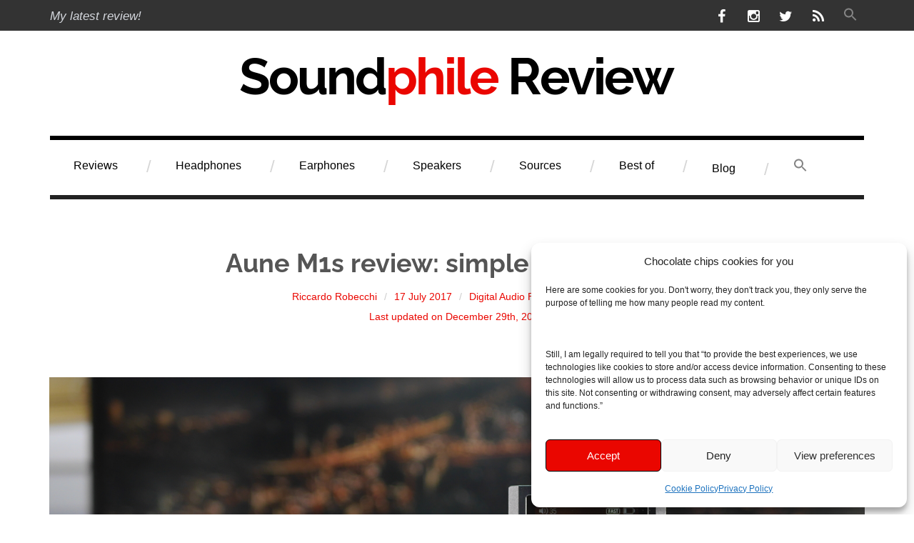

--- FILE ---
content_type: text/html; charset=UTF-8
request_url: https://www.soundphilereview.com/reviews/aune-m1s-review-1049/
body_size: 26276
content:
<!-- This page is cached by the Hummingbird Performance plugin v3.18.1 - https://wordpress.org/plugins/hummingbird-performance/. --><!DOCTYPE html>
<html class="no-js" lang="en-US">
<head>
<meta charset="UTF-8">
<meta name='impact-site-verification' value='0ee58e09-3758-47d7-b3cf-22cbad67d6a2' />
<meta name="viewport" content="width=device-width, initial-scale=1">
<link rel="profile" href="https://gmpg.org/xfn/11">
<link rel="pingback" href="https://www.soundphilereview.com/xmlrpc.php">
<meta name='robots' content='index, follow, max-image-preview:large, max-snippet:-1, max-video-preview:-1' />
<script>document.documentElement.className = document.documentElement.className.replace("no-js","js");</script>

	<!-- This site is optimized with the Yoast SEO plugin v26.7 - https://yoast.com/wordpress/plugins/seo/ -->
	<title>Aune M1s review: simple yet effective - Soundphile Review</title>
	<link rel="canonical" href="https://www.soundphilereview.com/reviews/aune-m1s-review-1049/" />
	<meta property="og:locale" content="en_US" />
	<meta property="og:type" content="article" />
	<meta property="og:title" content="Aune M1s review: simple yet effective - Soundphile Review" />
	<meta property="og:description" content="The Aune M1s is one of the latest additions to the portable audio players market and an interesting midrange device. &hellip; More" />
	<meta property="og:url" content="https://www.soundphilereview.com/reviews/aune-m1s-review-1049/" />
	<meta property="og:site_name" content="Soundphile Review" />
	<meta property="article:publisher" content="https://www.facebook.com/riccardo.robecchi" />
	<meta property="article:author" content="https://www.facebook.com/riccardo.robecchi" />
	<meta property="article:published_time" content="2017-07-17T18:15:11+00:00" />
	<meta property="article:modified_time" content="2017-12-29T22:55:40+00:00" />
	<meta property="og:image" content="https://www.soundphilereview.com/wp-content/uploads/2017/07/Aune-M1s-review.jpg" />
	<meta property="og:image:width" content="1400" />
	<meta property="og:image:height" content="900" />
	<meta property="og:image:type" content="image/jpeg" />
	<meta name="author" content="Riccardo Robecchi" />
	<meta name="twitter:card" content="summary_large_image" />
	<meta name="twitter:creator" content="@rRobecchi" />
	<meta name="twitter:site" content="@rRobecchi" />
	<meta name="twitter:label1" content="Written by" />
	<meta name="twitter:data1" content="Riccardo Robecchi" />
	<meta name="twitter:label2" content="Est. reading time" />
	<meta name="twitter:data2" content="10 minutes" />
	<script type="application/ld+json" class="yoast-schema-graph">{"@context":"https://schema.org","@graph":[{"@type":"Article","@id":"https://www.soundphilereview.com/reviews/aune-m1s-review-1049/#article","isPartOf":{"@id":"https://www.soundphilereview.com/reviews/aune-m1s-review-1049/"},"author":{"name":"Riccardo Robecchi","@id":"https://www.soundphilereview.com/#/schema/person/3d9df37daebe20374fc46f1a6c641e9f"},"headline":"Aune M1s review: simple yet effective","datePublished":"2017-07-17T18:15:11+00:00","dateModified":"2017-12-29T22:55:40+00:00","mainEntityOfPage":{"@id":"https://www.soundphilereview.com/reviews/aune-m1s-review-1049/"},"wordCount":2091,"commentCount":6,"publisher":{"@id":"https://www.soundphilereview.com/#/schema/person/3d9df37daebe20374fc46f1a6c641e9f"},"image":{"@id":"https://www.soundphilereview.com/reviews/aune-m1s-review-1049/#primaryimage"},"thumbnailUrl":"https://www.soundphilereview.com/wp-content/uploads/2017/07/Aune-M1s-review.jpg","keywords":["Aune","Aune M1s"],"articleSection":["Digital Audio Players","Reviews"],"inLanguage":"en-US","potentialAction":[{"@type":"CommentAction","name":"Comment","target":["https://www.soundphilereview.com/reviews/aune-m1s-review-1049/#respond"]}]},{"@type":"WebPage","@id":"https://www.soundphilereview.com/reviews/aune-m1s-review-1049/","url":"https://www.soundphilereview.com/reviews/aune-m1s-review-1049/","name":"Aune M1s review: simple yet effective - Soundphile Review","isPartOf":{"@id":"https://www.soundphilereview.com/#website"},"primaryImageOfPage":{"@id":"https://www.soundphilereview.com/reviews/aune-m1s-review-1049/#primaryimage"},"image":{"@id":"https://www.soundphilereview.com/reviews/aune-m1s-review-1049/#primaryimage"},"thumbnailUrl":"https://www.soundphilereview.com/wp-content/uploads/2017/07/Aune-M1s-review.jpg","datePublished":"2017-07-17T18:15:11+00:00","dateModified":"2017-12-29T22:55:40+00:00","breadcrumb":{"@id":"https://www.soundphilereview.com/reviews/aune-m1s-review-1049/#breadcrumb"},"inLanguage":"en-US","potentialAction":[{"@type":"ReadAction","target":["https://www.soundphilereview.com/reviews/aune-m1s-review-1049/"]}]},{"@type":"ImageObject","inLanguage":"en-US","@id":"https://www.soundphilereview.com/reviews/aune-m1s-review-1049/#primaryimage","url":"https://www.soundphilereview.com/wp-content/uploads/2017/07/Aune-M1s-review.jpg","contentUrl":"https://www.soundphilereview.com/wp-content/uploads/2017/07/Aune-M1s-review.jpg","width":1400,"height":900,"caption":"Aune M1s review"},{"@type":"BreadcrumbList","@id":"https://www.soundphilereview.com/reviews/aune-m1s-review-1049/#breadcrumb","itemListElement":[{"@type":"ListItem","position":1,"name":"Home","item":"https://www.soundphilereview.com/"},{"@type":"ListItem","position":2,"name":"Aune M1s review: simple yet effective"}]},{"@type":"WebSite","@id":"https://www.soundphilereview.com/#website","url":"https://www.soundphilereview.com/","name":"Soundphile Review","description":"Sound reviews of sound equipment","publisher":{"@id":"https://www.soundphilereview.com/#/schema/person/3d9df37daebe20374fc46f1a6c641e9f"},"potentialAction":[{"@type":"SearchAction","target":{"@type":"EntryPoint","urlTemplate":"https://www.soundphilereview.com/?s={search_term_string}"},"query-input":{"@type":"PropertyValueSpecification","valueRequired":true,"valueName":"search_term_string"}}],"inLanguage":"en-US"},{"@type":["Person","Organization"],"@id":"https://www.soundphilereview.com/#/schema/person/3d9df37daebe20374fc46f1a6c641e9f","name":"Riccardo Robecchi","image":{"@type":"ImageObject","inLanguage":"en-US","@id":"https://www.soundphilereview.com/#/schema/person/image/","url":"https://www.soundphilereview.com/wp-content/uploads/2023/03/SoundphileReview-logo.png","contentUrl":"https://www.soundphilereview.com/wp-content/uploads/2023/03/SoundphileReview-logo.png","width":640,"height":100,"caption":"Riccardo Robecchi"},"logo":{"@id":"https://www.soundphilereview.com/#/schema/person/image/"},"description":"Living in Glasgow, Scotland but born and raised near Milan, Italy, I got the passion for music listening as a legacy from my father and my grandfather. I have reported on technology for major Italian publications since 2011.","sameAs":["https://www.soundphilereview.com/","https://www.facebook.com/riccardo.robecchi","https://x.com/rRobecchi"]}]}</script>
	<!-- / Yoast SEO plugin. -->


<link rel='dns-prefetch' href='//www.soundphilereview.com' />



<link rel="alternate" type="application/rss+xml" title="Soundphile Review &raquo; Feed" href="https://www.soundphilereview.com/feed/" />
<link rel="alternate" type="application/rss+xml" title="Soundphile Review &raquo; Comments Feed" href="https://www.soundphilereview.com/comments/feed/" />
<link rel="alternate" type="application/rss+xml" title="Soundphile Review &raquo; Aune M1s review: simple yet effective Comments Feed" href="https://www.soundphilereview.com/reviews/aune-m1s-review-1049/feed/" />
<link id='omgf-preload-0' rel='preload' href='//www.soundphilereview.com/wp-content/uploads/omgf/omgf-stylesheet-184/raleway-normal-latin-ext.woff2?ver=1715164611' as='font' type='font/woff2' crossorigin />
<link id='omgf-preload-1' rel='preload' href='//www.soundphilereview.com/wp-content/uploads/omgf/omgf-stylesheet-184/raleway-normal-latin.woff2?ver=1715164611' as='font' type='font/woff2' crossorigin />
<link id='omgf-preload-2' rel='preload' href='//www.soundphilereview.com/wp-content/uploads/omgf/rebalance-fonts/raleway-normal-latin-ext.woff2?ver=1715164611' as='font' type='font/woff2' crossorigin />
<link id='omgf-preload-3' rel='preload' href='//www.soundphilereview.com/wp-content/uploads/omgf/rebalance-fonts/raleway-normal-latin.woff2?ver=1715164611' as='font' type='font/woff2' crossorigin />
<link rel="alternate" title="oEmbed (JSON)" type="application/json+oembed" href="https://www.soundphilereview.com/wp-json/oembed/1.0/embed?url=https%3A%2F%2Fwww.soundphilereview.com%2Freviews%2Faune-m1s-review-1049%2F" />
<link rel="alternate" title="oEmbed (XML)" type="text/xml+oembed" href="https://www.soundphilereview.com/wp-json/oembed/1.0/embed?url=https%3A%2F%2Fwww.soundphilereview.com%2Freviews%2Faune-m1s-review-1049%2F&#038;format=xml" />
<!-- www.soundphilereview.com is managing ads with Advanced Ads 2.0.16 – https://wpadvancedads.com/ --><script id="sound-ready">
			window.advanced_ads_ready=function(e,a){a=a||"complete";var d=function(e){return"interactive"===a?"loading"!==e:"complete"===e};d(document.readyState)?e():document.addEventListener("readystatechange",(function(a){d(a.target.readyState)&&e()}),{once:"interactive"===a})},window.advanced_ads_ready_queue=window.advanced_ads_ready_queue||[];		</script>
		<style id='wp-img-auto-sizes-contain-inline-css' type='text/css'>
img:is([sizes=auto i],[sizes^="auto," i]){contain-intrinsic-size:3000px 1500px}
/*# sourceURL=wp-img-auto-sizes-contain-inline-css */
</style>
<style id='wp-block-library-inline-css' type='text/css'>
:root{--wp-block-synced-color:#7a00df;--wp-block-synced-color--rgb:122,0,223;--wp-bound-block-color:var(--wp-block-synced-color);--wp-editor-canvas-background:#ddd;--wp-admin-theme-color:#007cba;--wp-admin-theme-color--rgb:0,124,186;--wp-admin-theme-color-darker-10:#006ba1;--wp-admin-theme-color-darker-10--rgb:0,107,160.5;--wp-admin-theme-color-darker-20:#005a87;--wp-admin-theme-color-darker-20--rgb:0,90,135;--wp-admin-border-width-focus:2px}@media (min-resolution:192dpi){:root{--wp-admin-border-width-focus:1.5px}}.wp-element-button{cursor:pointer}:root .has-very-light-gray-background-color{background-color:#eee}:root .has-very-dark-gray-background-color{background-color:#313131}:root .has-very-light-gray-color{color:#eee}:root .has-very-dark-gray-color{color:#313131}:root .has-vivid-green-cyan-to-vivid-cyan-blue-gradient-background{background:linear-gradient(135deg,#00d084,#0693e3)}:root .has-purple-crush-gradient-background{background:linear-gradient(135deg,#34e2e4,#4721fb 50%,#ab1dfe)}:root .has-hazy-dawn-gradient-background{background:linear-gradient(135deg,#faaca8,#dad0ec)}:root .has-subdued-olive-gradient-background{background:linear-gradient(135deg,#fafae1,#67a671)}:root .has-atomic-cream-gradient-background{background:linear-gradient(135deg,#fdd79a,#004a59)}:root .has-nightshade-gradient-background{background:linear-gradient(135deg,#330968,#31cdcf)}:root .has-midnight-gradient-background{background:linear-gradient(135deg,#020381,#2874fc)}:root{--wp--preset--font-size--normal:16px;--wp--preset--font-size--huge:42px}.has-regular-font-size{font-size:1em}.has-larger-font-size{font-size:2.625em}.has-normal-font-size{font-size:var(--wp--preset--font-size--normal)}.has-huge-font-size{font-size:var(--wp--preset--font-size--huge)}.has-text-align-center{text-align:center}.has-text-align-left{text-align:left}.has-text-align-right{text-align:right}.has-fit-text{white-space:nowrap!important}#end-resizable-editor-section{display:none}.aligncenter{clear:both}.items-justified-left{justify-content:flex-start}.items-justified-center{justify-content:center}.items-justified-right{justify-content:flex-end}.items-justified-space-between{justify-content:space-between}.screen-reader-text{border:0;clip-path:inset(50%);height:1px;margin:-1px;overflow:hidden;padding:0;position:absolute;width:1px;word-wrap:normal!important}.screen-reader-text:focus{background-color:#ddd;clip-path:none;color:#444;display:block;font-size:1em;height:auto;left:5px;line-height:normal;padding:15px 23px 14px;text-decoration:none;top:5px;width:auto;z-index:100000}html :where(.has-border-color){border-style:solid}html :where([style*=border-top-color]){border-top-style:solid}html :where([style*=border-right-color]){border-right-style:solid}html :where([style*=border-bottom-color]){border-bottom-style:solid}html :where([style*=border-left-color]){border-left-style:solid}html :where([style*=border-width]){border-style:solid}html :where([style*=border-top-width]){border-top-style:solid}html :where([style*=border-right-width]){border-right-style:solid}html :where([style*=border-bottom-width]){border-bottom-style:solid}html :where([style*=border-left-width]){border-left-style:solid}html :where(img[class*=wp-image-]){height:auto;max-width:100%}:where(figure){margin:0 0 1em}html :where(.is-position-sticky){--wp-admin--admin-bar--position-offset:var(--wp-admin--admin-bar--height,0px)}@media screen and (max-width:600px){html :where(.is-position-sticky){--wp-admin--admin-bar--position-offset:0px}}

/*# sourceURL=wp-block-library-inline-css */
</style><style id='global-styles-inline-css' type='text/css'>
:root{--wp--preset--aspect-ratio--square: 1;--wp--preset--aspect-ratio--4-3: 4/3;--wp--preset--aspect-ratio--3-4: 3/4;--wp--preset--aspect-ratio--3-2: 3/2;--wp--preset--aspect-ratio--2-3: 2/3;--wp--preset--aspect-ratio--16-9: 16/9;--wp--preset--aspect-ratio--9-16: 9/16;--wp--preset--color--black: #000000;--wp--preset--color--cyan-bluish-gray: #abb8c3;--wp--preset--color--white: #ffffff;--wp--preset--color--pale-pink: #f78da7;--wp--preset--color--vivid-red: #cf2e2e;--wp--preset--color--luminous-vivid-orange: #ff6900;--wp--preset--color--luminous-vivid-amber: #fcb900;--wp--preset--color--light-green-cyan: #7bdcb5;--wp--preset--color--vivid-green-cyan: #00d084;--wp--preset--color--pale-cyan-blue: #8ed1fc;--wp--preset--color--vivid-cyan-blue: #0693e3;--wp--preset--color--vivid-purple: #9b51e0;--wp--preset--gradient--vivid-cyan-blue-to-vivid-purple: linear-gradient(135deg,rgb(6,147,227) 0%,rgb(155,81,224) 100%);--wp--preset--gradient--light-green-cyan-to-vivid-green-cyan: linear-gradient(135deg,rgb(122,220,180) 0%,rgb(0,208,130) 100%);--wp--preset--gradient--luminous-vivid-amber-to-luminous-vivid-orange: linear-gradient(135deg,rgb(252,185,0) 0%,rgb(255,105,0) 100%);--wp--preset--gradient--luminous-vivid-orange-to-vivid-red: linear-gradient(135deg,rgb(255,105,0) 0%,rgb(207,46,46) 100%);--wp--preset--gradient--very-light-gray-to-cyan-bluish-gray: linear-gradient(135deg,rgb(238,238,238) 0%,rgb(169,184,195) 100%);--wp--preset--gradient--cool-to-warm-spectrum: linear-gradient(135deg,rgb(74,234,220) 0%,rgb(151,120,209) 20%,rgb(207,42,186) 40%,rgb(238,44,130) 60%,rgb(251,105,98) 80%,rgb(254,248,76) 100%);--wp--preset--gradient--blush-light-purple: linear-gradient(135deg,rgb(255,206,236) 0%,rgb(152,150,240) 100%);--wp--preset--gradient--blush-bordeaux: linear-gradient(135deg,rgb(254,205,165) 0%,rgb(254,45,45) 50%,rgb(107,0,62) 100%);--wp--preset--gradient--luminous-dusk: linear-gradient(135deg,rgb(255,203,112) 0%,rgb(199,81,192) 50%,rgb(65,88,208) 100%);--wp--preset--gradient--pale-ocean: linear-gradient(135deg,rgb(255,245,203) 0%,rgb(182,227,212) 50%,rgb(51,167,181) 100%);--wp--preset--gradient--electric-grass: linear-gradient(135deg,rgb(202,248,128) 0%,rgb(113,206,126) 100%);--wp--preset--gradient--midnight: linear-gradient(135deg,rgb(2,3,129) 0%,rgb(40,116,252) 100%);--wp--preset--font-size--small: 13px;--wp--preset--font-size--medium: 20px;--wp--preset--font-size--large: 36px;--wp--preset--font-size--x-large: 42px;--wp--preset--spacing--20: 0.44rem;--wp--preset--spacing--30: 0.67rem;--wp--preset--spacing--40: 1rem;--wp--preset--spacing--50: 1.5rem;--wp--preset--spacing--60: 2.25rem;--wp--preset--spacing--70: 3.38rem;--wp--preset--spacing--80: 5.06rem;--wp--preset--shadow--natural: 6px 6px 9px rgba(0, 0, 0, 0.2);--wp--preset--shadow--deep: 12px 12px 50px rgba(0, 0, 0, 0.4);--wp--preset--shadow--sharp: 6px 6px 0px rgba(0, 0, 0, 0.2);--wp--preset--shadow--outlined: 6px 6px 0px -3px rgb(255, 255, 255), 6px 6px rgb(0, 0, 0);--wp--preset--shadow--crisp: 6px 6px 0px rgb(0, 0, 0);}:where(.is-layout-flex){gap: 0.5em;}:where(.is-layout-grid){gap: 0.5em;}body .is-layout-flex{display: flex;}.is-layout-flex{flex-wrap: wrap;align-items: center;}.is-layout-flex > :is(*, div){margin: 0;}body .is-layout-grid{display: grid;}.is-layout-grid > :is(*, div){margin: 0;}:where(.wp-block-columns.is-layout-flex){gap: 2em;}:where(.wp-block-columns.is-layout-grid){gap: 2em;}:where(.wp-block-post-template.is-layout-flex){gap: 1.25em;}:where(.wp-block-post-template.is-layout-grid){gap: 1.25em;}.has-black-color{color: var(--wp--preset--color--black) !important;}.has-cyan-bluish-gray-color{color: var(--wp--preset--color--cyan-bluish-gray) !important;}.has-white-color{color: var(--wp--preset--color--white) !important;}.has-pale-pink-color{color: var(--wp--preset--color--pale-pink) !important;}.has-vivid-red-color{color: var(--wp--preset--color--vivid-red) !important;}.has-luminous-vivid-orange-color{color: var(--wp--preset--color--luminous-vivid-orange) !important;}.has-luminous-vivid-amber-color{color: var(--wp--preset--color--luminous-vivid-amber) !important;}.has-light-green-cyan-color{color: var(--wp--preset--color--light-green-cyan) !important;}.has-vivid-green-cyan-color{color: var(--wp--preset--color--vivid-green-cyan) !important;}.has-pale-cyan-blue-color{color: var(--wp--preset--color--pale-cyan-blue) !important;}.has-vivid-cyan-blue-color{color: var(--wp--preset--color--vivid-cyan-blue) !important;}.has-vivid-purple-color{color: var(--wp--preset--color--vivid-purple) !important;}.has-black-background-color{background-color: var(--wp--preset--color--black) !important;}.has-cyan-bluish-gray-background-color{background-color: var(--wp--preset--color--cyan-bluish-gray) !important;}.has-white-background-color{background-color: var(--wp--preset--color--white) !important;}.has-pale-pink-background-color{background-color: var(--wp--preset--color--pale-pink) !important;}.has-vivid-red-background-color{background-color: var(--wp--preset--color--vivid-red) !important;}.has-luminous-vivid-orange-background-color{background-color: var(--wp--preset--color--luminous-vivid-orange) !important;}.has-luminous-vivid-amber-background-color{background-color: var(--wp--preset--color--luminous-vivid-amber) !important;}.has-light-green-cyan-background-color{background-color: var(--wp--preset--color--light-green-cyan) !important;}.has-vivid-green-cyan-background-color{background-color: var(--wp--preset--color--vivid-green-cyan) !important;}.has-pale-cyan-blue-background-color{background-color: var(--wp--preset--color--pale-cyan-blue) !important;}.has-vivid-cyan-blue-background-color{background-color: var(--wp--preset--color--vivid-cyan-blue) !important;}.has-vivid-purple-background-color{background-color: var(--wp--preset--color--vivid-purple) !important;}.has-black-border-color{border-color: var(--wp--preset--color--black) !important;}.has-cyan-bluish-gray-border-color{border-color: var(--wp--preset--color--cyan-bluish-gray) !important;}.has-white-border-color{border-color: var(--wp--preset--color--white) !important;}.has-pale-pink-border-color{border-color: var(--wp--preset--color--pale-pink) !important;}.has-vivid-red-border-color{border-color: var(--wp--preset--color--vivid-red) !important;}.has-luminous-vivid-orange-border-color{border-color: var(--wp--preset--color--luminous-vivid-orange) !important;}.has-luminous-vivid-amber-border-color{border-color: var(--wp--preset--color--luminous-vivid-amber) !important;}.has-light-green-cyan-border-color{border-color: var(--wp--preset--color--light-green-cyan) !important;}.has-vivid-green-cyan-border-color{border-color: var(--wp--preset--color--vivid-green-cyan) !important;}.has-pale-cyan-blue-border-color{border-color: var(--wp--preset--color--pale-cyan-blue) !important;}.has-vivid-cyan-blue-border-color{border-color: var(--wp--preset--color--vivid-cyan-blue) !important;}.has-vivid-purple-border-color{border-color: var(--wp--preset--color--vivid-purple) !important;}.has-vivid-cyan-blue-to-vivid-purple-gradient-background{background: var(--wp--preset--gradient--vivid-cyan-blue-to-vivid-purple) !important;}.has-light-green-cyan-to-vivid-green-cyan-gradient-background{background: var(--wp--preset--gradient--light-green-cyan-to-vivid-green-cyan) !important;}.has-luminous-vivid-amber-to-luminous-vivid-orange-gradient-background{background: var(--wp--preset--gradient--luminous-vivid-amber-to-luminous-vivid-orange) !important;}.has-luminous-vivid-orange-to-vivid-red-gradient-background{background: var(--wp--preset--gradient--luminous-vivid-orange-to-vivid-red) !important;}.has-very-light-gray-to-cyan-bluish-gray-gradient-background{background: var(--wp--preset--gradient--very-light-gray-to-cyan-bluish-gray) !important;}.has-cool-to-warm-spectrum-gradient-background{background: var(--wp--preset--gradient--cool-to-warm-spectrum) !important;}.has-blush-light-purple-gradient-background{background: var(--wp--preset--gradient--blush-light-purple) !important;}.has-blush-bordeaux-gradient-background{background: var(--wp--preset--gradient--blush-bordeaux) !important;}.has-luminous-dusk-gradient-background{background: var(--wp--preset--gradient--luminous-dusk) !important;}.has-pale-ocean-gradient-background{background: var(--wp--preset--gradient--pale-ocean) !important;}.has-electric-grass-gradient-background{background: var(--wp--preset--gradient--electric-grass) !important;}.has-midnight-gradient-background{background: var(--wp--preset--gradient--midnight) !important;}.has-small-font-size{font-size: var(--wp--preset--font-size--small) !important;}.has-medium-font-size{font-size: var(--wp--preset--font-size--medium) !important;}.has-large-font-size{font-size: var(--wp--preset--font-size--large) !important;}.has-x-large-font-size{font-size: var(--wp--preset--font-size--x-large) !important;}
/*# sourceURL=global-styles-inline-css */
</style>

<style id='classic-theme-styles-inline-css' type='text/css'>
/*! This file is auto-generated */
.wp-block-button__link{color:#fff;background-color:#32373c;border-radius:9999px;box-shadow:none;text-decoration:none;padding:calc(.667em + 2px) calc(1.333em + 2px);font-size:1.125em}.wp-block-file__button{background:#32373c;color:#fff;text-decoration:none}
/*# sourceURL=/wp-includes/css/classic-themes.min.css */
</style>
<link rel='stylesheet' id='contact-form-7-css' href='https://www.soundphilereview.com/wp-content/plugins/contact-form-7/includes/css/styles.css' type='text/css' media='all' />
<link rel='stylesheet' id='responsive-lightbox-tosrus-css' href='https://www.soundphilereview.com/wp-content/plugins/responsive-lightbox/assets/tosrus/jquery.tosrus.min.css' type='text/css' media='all' />
<style id='wpxpo-global-style-inline-css' type='text/css'>
:root {
			--preset-color1: #037fff;
			--preset-color2: #026fe0;
			--preset-color3: #071323;
			--preset-color4: #132133;
			--preset-color5: #34495e;
			--preset-color6: #787676;
			--preset-color7: #f0f2f3;
			--preset-color8: #f8f9fa;
			--preset-color9: #ffffff;
		}{}
/*# sourceURL=wpxpo-global-style-inline-css */
</style>
<style id='ultp-preset-colors-style-inline-css' type='text/css'>
:root { --postx_preset_Base_1_color: #f4f4ff; --postx_preset_Base_2_color: #dddff8; --postx_preset_Base_3_color: #B4B4D6; --postx_preset_Primary_color: #3323f0; --postx_preset_Secondary_color: #4a5fff; --postx_preset_Tertiary_color: #FFFFFF; --postx_preset_Contrast_3_color: #545472; --postx_preset_Contrast_2_color: #262657; --postx_preset_Contrast_1_color: #10102e; --postx_preset_Over_Primary_color: #ffffff;  }
/*# sourceURL=ultp-preset-colors-style-inline-css */
</style>
<style id='ultp-preset-gradient-style-inline-css' type='text/css'>
:root { --postx_preset_Primary_to_Secondary_to_Right_gradient: linear-gradient(90deg, var(--postx_preset_Primary_color) 0%, var(--postx_preset_Secondary_color) 100%); --postx_preset_Primary_to_Secondary_to_Bottom_gradient: linear-gradient(180deg, var(--postx_preset_Primary_color) 0%, var(--postx_preset_Secondary_color) 100%); --postx_preset_Secondary_to_Primary_to_Right_gradient: linear-gradient(90deg, var(--postx_preset_Secondary_color) 0%, var(--postx_preset_Primary_color) 100%); --postx_preset_Secondary_to_Primary_to_Bottom_gradient: linear-gradient(180deg, var(--postx_preset_Secondary_color) 0%, var(--postx_preset_Primary_color) 100%); --postx_preset_Cold_Evening_gradient: linear-gradient(0deg, rgb(12, 52, 131) 0%, rgb(162, 182, 223) 100%, rgb(107, 140, 206) 100%, rgb(162, 182, 223) 100%); --postx_preset_Purple_Division_gradient: linear-gradient(0deg, rgb(112, 40, 228) 0%, rgb(229, 178, 202) 100%); --postx_preset_Over_Sun_gradient: linear-gradient(60deg, rgb(171, 236, 214) 0%, rgb(251, 237, 150) 100%); --postx_preset_Morning_Salad_gradient: linear-gradient(-255deg, rgb(183, 248, 219) 0%, rgb(80, 167, 194) 100%); --postx_preset_Fabled_Sunset_gradient: linear-gradient(-270deg, rgb(35, 21, 87) 0%, rgb(68, 16, 122) 29%, rgb(255, 19, 97) 67%, rgb(255, 248, 0) 100%);  }
/*# sourceURL=ultp-preset-gradient-style-inline-css */
</style>
<style id='ultp-preset-typo-style-inline-css' type='text/css'>
@import url('https://fonts.googleapis.com/css?family=Roboto:100,100i,300,300i,400,400i,500,500i,700,700i,900,900i'); :root { --postx_preset_Heading_typo_font_family: Roboto; --postx_preset_Heading_typo_font_family_type: sans-serif; --postx_preset_Heading_typo_font_weight: 600; --postx_preset_Heading_typo_text_transform: capitalize; --postx_preset_Body_and_Others_typo_font_family: Roboto; --postx_preset_Body_and_Others_typo_font_family_type: sans-serif; --postx_preset_Body_and_Others_typo_font_weight: 400; --postx_preset_Body_and_Others_typo_text_transform: lowercase; --postx_preset_body_typo_font_size_lg: 16px; --postx_preset_paragraph_1_typo_font_size_lg: 12px; --postx_preset_paragraph_2_typo_font_size_lg: 12px; --postx_preset_paragraph_3_typo_font_size_lg: 12px; --postx_preset_heading_h1_typo_font_size_lg: 42px; --postx_preset_heading_h2_typo_font_size_lg: 36px; --postx_preset_heading_h3_typo_font_size_lg: 30px; --postx_preset_heading_h4_typo_font_size_lg: 24px; --postx_preset_heading_h5_typo_font_size_lg: 20px; --postx_preset_heading_h6_typo_font_size_lg: 16px; }
/*# sourceURL=ultp-preset-typo-style-inline-css */
</style>
<link rel='stylesheet' id='cmplz-general-css' href='https://www.soundphilereview.com/wp-content/plugins/complianz-gdpr/assets/css/cookieblocker.min.css' type='text/css' media='all' />
<link rel='stylesheet' id='ivory-search-styles-css' href='https://www.soundphilereview.com/wp-content/plugins/add-search-to-menu/public/css/ivory-search.min.css' type='text/css' media='all' />
<link rel='stylesheet' id='rebalance-fonts-css' href='//www.soundphilereview.com/wp-content/uploads/omgf/rebalance-fonts/rebalance-fonts.css?ver=1715164611' type='text/css' media='all' />
<link rel='stylesheet' id='rebalance-fontawesome-css' href='https://www.soundphilereview.com/wp-content/themes/rebalance-wpcom/font-awesome/font-awesome.css' type='text/css' media='all' />
<link rel='stylesheet' id='rebalance-style-css' href='https://www.soundphilereview.com/wp-content/themes/rebalance-wpcom/style.css' type='text/css' media='all' />
<link rel='stylesheet' id='yarpp-thumbnails-css' href='https://www.soundphilereview.com/wp-content/plugins/yet-another-related-posts-plugin/style/styles_thumbnails.css' type='text/css' media='all' />
<style id='yarpp-thumbnails-inline-css' type='text/css'>
.yarpp-thumbnails-horizontal .yarpp-thumbnail {width: 210px;height: 179px;margin: 5px;margin-left: 0px;}.yarpp-thumbnail > img, .yarpp-thumbnail-default {width: 200px;height: 129px;margin: 5px;}.yarpp-thumbnails-horizontal .yarpp-thumbnail-title {margin: 7px;margin-top: 0px;width: 200px;}.yarpp-thumbnail-default > img {min-height: 129px;min-width: 200px;}
.yarpp-thumbnails-horizontal .yarpp-thumbnail {width: 210px;height: 179px;margin: 5px;margin-left: 0px;}.yarpp-thumbnail > img, .yarpp-thumbnail-default {width: 200px;height: 129px;margin: 5px;}.yarpp-thumbnails-horizontal .yarpp-thumbnail-title {margin: 7px;margin-top: 0px;width: 200px;}.yarpp-thumbnail-default > img {min-height: 129px;min-width: 200px;}
/*# sourceURL=yarpp-thumbnails-inline-css */
</style>
<link rel='stylesheet' id='yarppRelatedCss-css' href='https://www.soundphilereview.com/wp-content/plugins/yet-another-related-posts-plugin/style/related.css' type='text/css' media='all' />
<script type="text/javascript" src="https://www.soundphilereview.com/wp-content/plugins/google-analytics-for-wordpress/assets/js/frontend-gtag.min.js" id="monsterinsights-frontend-script-js" async="async" data-wp-strategy="async"></script>
<script data-cfasync="false" data-wpfc-render="false" type="text/javascript" id='monsterinsights-frontend-script-js-extra'>/* <![CDATA[ */
var monsterinsights_frontend = {"js_events_tracking":"true","download_extensions":"doc,pdf,ppt,zip,xls,docx,pptx,xlsx","inbound_paths":"[]","home_url":"https:\/\/www.soundphilereview.com","hash_tracking":"false","v4_id":"G-CLWY12W9GT"};/* ]]> */
</script>
<script type="text/javascript" src="https://www.soundphilereview.com/wp-includes/js/jquery/jquery.min.js" id="jquery-core-js"></script>
<script type="text/javascript" src="https://www.soundphilereview.com/wp-includes/js/jquery/jquery-migrate.min.js" id="jquery-migrate-js"></script>
<script type="text/javascript" src="https://www.soundphilereview.com/wp-content/plugins/responsive-lightbox/assets/dompurify/purify.min.js" id="dompurify-js"></script>
<script data-service="youtube" data-category="marketing" type="text/plain" id="responsive-lightbox-sanitizer-js-before">
/* <![CDATA[ */
window.RLG = window.RLG || {}; window.RLG.sanitizeAllowedHosts = ["youtube.com","www.youtube.com","youtu.be","vimeo.com","player.vimeo.com"];
//# sourceURL=responsive-lightbox-sanitizer-js-before
/* ]]> */
</script>
<script type="text/javascript" src="https://www.soundphilereview.com/wp-content/plugins/responsive-lightbox/js/sanitizer.js" id="responsive-lightbox-sanitizer-js"></script>
<script type="text/javascript" src="https://www.soundphilereview.com/wp-content/plugins/responsive-lightbox/assets/tosrus/jquery.tosrus.min.js" id="responsive-lightbox-tosrus-js"></script>
<script type="text/javascript" src="https://www.soundphilereview.com/wp-includes/js/underscore.min.js" id="underscore-js"></script>
<script type="text/javascript" src="https://www.soundphilereview.com/wp-content/plugins/responsive-lightbox/assets/infinitescroll/infinite-scroll.pkgd.min.js" id="responsive-lightbox-infinite-scroll-js"></script>
<script type="text/javascript" id="responsive-lightbox-js-before">
/* <![CDATA[ */
var rlArgs = {"script":"tosrus","selector":"lightbox","customEvents":"","activeGalleries":true,"effect":"slide","infinite":true,"keys":true,"autoplay":false,"pauseOnHover":false,"timeout":4000,"pagination":true,"paginationType":"thumbnails","closeOnClick":true,"woocommerce_gallery":false,"ajaxurl":"https:\/\/www.soundphilereview.com\/wp-admin\/admin-ajax.php","nonce":"8f2db4f7c7","preview":false,"postId":1049,"scriptExtension":false};

//# sourceURL=responsive-lightbox-js-before
/* ]]> */
</script>
<script type="text/javascript" src="https://www.soundphilereview.com/wp-content/plugins/responsive-lightbox/js/front.js" id="responsive-lightbox-js"></script>
<link rel="https://api.w.org/" href="https://www.soundphilereview.com/wp-json/" /><link rel="alternate" title="JSON" type="application/json" href="https://www.soundphilereview.com/wp-json/wp/v2/posts/1049" />	<style type="text/css" media="all">.shortcode-star-rating{padding:0 0.5em;}.dashicons{font-size:20px;width:auto;height:auto;line-height:normal;text-decoration:inherit;vertical-align:middle;}.shortcode-star-rating [class^="dashicons dashicons-star-"]:before{color:#FCAE00;}.ssr-int{margin-left:0.2em;font-size:13px;vertical-align:middle;color:#333;}/*.shortcode-star-rating:before,.shortcode-star-rating:after{display: block;height:0;visibility:hidden;content:"\0020";}.shortcode-star-rating:after{clear:both;}*/</style>
				<style>.cmplz-hidden {
					display: none !important;
				}</style>	<style type="text/css">
			.site-title {
			position: absolute;
			clip: rect(1px, 1px, 1px, 1px);
		}
		</style>
	<link rel="icon" href="https://www.soundphilereview.com/wp-content/uploads/2023/08/Soundphile-Review-icon.png" sizes="32x32" />
<link rel="icon" href="https://www.soundphilereview.com/wp-content/uploads/2023/08/Soundphile-Review-icon.png" sizes="192x192" />
<link rel="apple-touch-icon" href="https://www.soundphilereview.com/wp-content/uploads/2023/08/Soundphile-Review-icon.png" />
<meta name="msapplication-TileImage" content="https://www.soundphilereview.com/wp-content/uploads/2023/08/Soundphile-Review-icon.png" />
<style type="text/css" media="screen">.is-menu path.search-icon-path { fill: #848484;}body .popup-search-close:after, body .search-close:after { border-color: #848484;}body .popup-search-close:before, body .search-close:before { border-color: #848484;}</style>			<style type="text/css">
					</style>
		</head>

<body data-rsssl=1 data-cmplz=1 class="wp-singular post-template-default single single-post postid-1049 single-format-standard wp-custom-logo wp-theme-rebalance-wpcom postx-page rebalance-wpcom aa-prefix-sound-">

<div id="page" class="site">
	<a class="skip-link screen-reader-text" href="#content">Skip to content</a>

	<div class="header-bar">
		<div class="col-width">
			<a href="https://www.soundphilereview.com/category/reviews/?latest">My latest review!</a>							<nav class="social-navigation" role="navigation">
					<div class="social-menu-wrap"><ul id="menu-socials-menu" class="social-menu"><li id="menu-item-24" class="menu-item menu-item-type-custom menu-item-object-custom menu-item-24"><a target="_blank" href="https://www.facebook.com/soundphilereview/"><span>Facebook</span></a></li>
<li id="menu-item-46967" class="menu-item menu-item-type-custom menu-item-object-custom menu-item-46967"><a href="https://www.instagram.com/soundphilereview/"><span>Instagram</span></a></li>
<li id="menu-item-25" class="menu-item menu-item-type-custom menu-item-object-custom menu-item-25"><a target="_blank" href="http://www.twitter.com/Soundphile_Rev"><span>Twitter</span></a></li>
<li id="menu-item-158" class="menu-item menu-item-type-custom menu-item-object-custom menu-item-158"><a href="https://www.soundphilereview.com/feed/"><span>RSS</span></a></li>
<li class=" astm-search-menu is-menu popup menu-item"><a href="#" role="button" aria-label="Search Icon Link"><svg width="20" height="20" class="search-icon" role="img" viewBox="2 9 20 5" focusable="false" aria-label="Search">
						<path class="search-icon-path" d="M15.5 14h-.79l-.28-.27C15.41 12.59 16 11.11 16 9.5 16 5.91 13.09 3 9.5 3S3 5.91 3 9.5 5.91 16 9.5 16c1.61 0 3.09-.59 4.23-1.57l.27.28v.79l5 4.99L20.49 19l-4.99-5zm-6 0C7.01 14 5 11.99 5 9.5S7.01 5 9.5 5 14 7.01 14 9.5 11.99 14 9.5 14z"></path></svg></a></li></ul></div>					
				</nav><!-- #social-navigation -->
					</div>
	</div>

	<header id="masthead" class="site-header" role="banner">
		<div class="col-width header-wrap">
						<div class="site-heading">
				<div class="site-branding">
					<a href="https://www.soundphilereview.com"><img class="aligncenter" src="https://www.soundphilereview.com/wp-content/uploads/2016/11/SoundphileReview-logo-v5.png" alt="Soundphile Review" /></a>
											<p class="site-title"><a href="https://www.soundphilereview.com/" rel="home">Soundphile Review</a></p>
									</div><!-- .site-branding -->
			</div><!-- .site-heading -->
		</div>
		
		<div class="col-width sub-header-wrap aligncenter">
							<nav id="main-navigation" class="main-navigation">
					<button class="menu-toggle" aria-controls="header-menu" aria-expanded="false" data-close-text="Close">Menu</button>
					<div class="menu-header-container"><ul id="header-menu" class="menu"><li id="menu-item-183" class="menu-item menu-item-type-taxonomy menu-item-object-category current-post-ancestor current-menu-parent current-post-parent menu-item-has-children menu-item-183"><a href="https://www.soundphilereview.com/category/reviews/">Reviews</a>
<ul class="sub-menu">
	<li id="menu-item-46962" class="menu-item menu-item-type-taxonomy menu-item-object-category menu-item-46962"><a href="https://www.soundphilereview.com/category/recording/">Recording</a></li>
	<li id="menu-item-46961" class="menu-item menu-item-type-taxonomy menu-item-object-category menu-item-46961"><a href="https://www.soundphilereview.com/category/video/">Video</a></li>
	<li id="menu-item-46963" class="menu-item menu-item-type-taxonomy menu-item-object-category menu-item-46963"><a href="https://www.soundphilereview.com/category/mechanical-keyboards/">Mechanical Keyboards</a></li>
</ul>
</li>
<li id="menu-item-12" class="menu-item menu-item-type-taxonomy menu-item-object-category menu-item-has-children menu-item-12"><a href="https://www.soundphilereview.com/category/headphones/">Headphones</a>
<ul class="sub-menu">
	<li id="menu-item-12509" class="menu-item menu-item-type-taxonomy menu-item-object-post_tag menu-item-12509"><a href="https://www.soundphilereview.com/tag/bluetooth-headphones/">Bluetooth Headphones</a></li>
</ul>
</li>
<li id="menu-item-13" class="menu-item menu-item-type-taxonomy menu-item-object-category menu-item-has-children menu-item-13"><a href="https://www.soundphilereview.com/category/earphones/">Earphones</a>
<ul class="sub-menu">
	<li id="menu-item-6781" class="menu-item menu-item-type-taxonomy menu-item-object-post_tag menu-item-6781"><a href="https://www.soundphilereview.com/tag/in-ear-headphones/">In-ear Headphones</a></li>
	<li id="menu-item-6782" class="menu-item menu-item-type-taxonomy menu-item-object-post_tag menu-item-6782"><a href="https://www.soundphilereview.com/tag/earbuds/">Earbuds</a></li>
	<li id="menu-item-46964" class="menu-item menu-item-type-taxonomy menu-item-object-post_tag menu-item-46964"><a href="https://www.soundphilereview.com/tag/bluetooth-earphones/">Bluetooth Earphones</a></li>
	<li id="menu-item-12508" class="menu-item menu-item-type-taxonomy menu-item-object-post_tag menu-item-12508"><a href="https://www.soundphilereview.com/tag/true-wireless-earphones/">True Wireless Earphones</a></li>
</ul>
</li>
<li id="menu-item-14" class="menu-item menu-item-type-taxonomy menu-item-object-category menu-item-has-children menu-item-14"><a href="https://www.soundphilereview.com/category/speakers/">Speakers</a>
<ul class="sub-menu">
	<li id="menu-item-15" class="menu-item menu-item-type-taxonomy menu-item-object-category menu-item-15"><a href="https://www.soundphilereview.com/category/speakers/bluetooth-speakers/">Bluetooth Speakers</a></li>
</ul>
</li>
<li id="menu-item-1328" class="menu-item menu-item-type-taxonomy menu-item-object-category current-post-ancestor menu-item-has-children menu-item-1328"><a href="https://www.soundphilereview.com/category/sources/">Sources</a>
<ul class="sub-menu">
	<li id="menu-item-1329" class="menu-item menu-item-type-taxonomy menu-item-object-category menu-item-1329"><a href="https://www.soundphilereview.com/category/sources/dacs/">DACs</a></li>
	<li id="menu-item-182" class="menu-item menu-item-type-taxonomy menu-item-object-category current-post-ancestor current-menu-parent current-post-parent menu-item-182"><a href="https://www.soundphilereview.com/category/sources/digital-audio-players/">DAPs</a></li>
	<li id="menu-item-47092" class="menu-item menu-item-type-taxonomy menu-item-object-post_tag menu-item-47092"><a href="https://www.soundphilereview.com/tag/headphone-amplifiers/">Headphone Amplifiers</a></li>
	<li id="menu-item-47091" class="menu-item menu-item-type-taxonomy menu-item-object-post_tag menu-item-47091"><a href="https://www.soundphilereview.com/tag/speaker-amplifiers/">Speaker Amplifiers</a></li>
</ul>
</li>
<li id="menu-item-6000" class="menu-item menu-item-type-post_type menu-item-object-page menu-item-has-children menu-item-6000"><a href="https://www.soundphilereview.com/best-headphones-dac-amplifier-dap/">Best of</a>
<ul class="sub-menu">
	<li id="menu-item-8915" class="menu-item menu-item-type-post_type menu-item-object-post menu-item-8915"><a href="https://www.soundphilereview.com/accessories/best-earphone-cases-how-to-choose-them-4106/">Best earphone cases</a></li>
	<li id="menu-item-8916" class="menu-item menu-item-type-post_type menu-item-object-post menu-item-8916"><a href="https://www.soundphilereview.com/accessories/best-headphone-stands-review-4170/">Best headphone stands</a></li>
	<li id="menu-item-46965" class="menu-item menu-item-type-post_type menu-item-object-post menu-item-46965"><a href="https://www.soundphilereview.com/reviews/spinfit-eartips-review-12111/">SpinFit eartips</a></li>
</ul>
</li>
<li id="menu-item-1331" class="menu-item menu-item-type-taxonomy menu-item-object-category menu-item-1331"><a href="https://www.soundphilereview.com/category/blog/">Blog</a></li>
<li class=" astm-search-menu is-menu popup menu-item"><a href="#" role="button" aria-label="Search Icon Link"><svg width="20" height="20" class="search-icon" role="img" viewBox="2 9 20 5" focusable="false" aria-label="Search">
						<path class="search-icon-path" d="M15.5 14h-.79l-.28-.27C15.41 12.59 16 11.11 16 9.5 16 5.91 13.09 3 9.5 3S3 5.91 3 9.5 5.91 16 9.5 16c1.61 0 3.09-.59 4.23-1.57l.27.28v.79l5 4.99L20.49 19l-4.99-5zm-6 0C7.01 14 5 11.99 5 9.5S7.01 5 9.5 5 14 7.01 14 9.5 11.99 14 9.5 14z"></path></svg></a></li></ul></div>				</nav><!-- #site-navigation -->
					</div><!-- .col-width -->

		
		
	</header><!-- #masthead -->

	<div id="content" class="site-content clear">
		<div class="col-width">
	<div id="primary" class="content-area">
		<main id="main" class="site-main" role="main">

		
			
<article id="post-1049" class="post-1049 post type-post status-publish format-standard has-post-thumbnail hentry category-digital-audio-players category-reviews tag-aune tag-aune-m1s clear-fix ">

	<header class="entry-header">
		<h1 class="entry-title">Aune M1s review: simple yet effective</h1>
		<div class="entry-meta">
			<span class="author vcard"><a class="url fn n" href="https://www.soundphilereview.com/author/riccardo/">Riccardo Robecchi</a></span><span class="entry-tags-date"><a href="https://www.soundphilereview.com/reviews/aune-m1s-review-1049/" rel="bookmark"><time class="entry-date published" datetime="2017-07-17T20:15:11+01:00">17 July 2017</time><time class="updated" datetime="2017-12-29T23:55:40+00:00">29 December 2017</time></a></span><span class="entry-categories"><a href="https://www.soundphilereview.com/category/sources/digital-audio-players/" rel="tag">Digital Audio Players</a>, <a href="https://www.soundphilereview.com/category/reviews/" rel="tag">Reviews</a></span><p><span style="color: #ea0600;">Last updated on December 29th, 2017</span></p> 		</div><!-- .entry-meta -->

		
	<nav class="navigation post-navigation" aria-label="Posts">
		<h2 class="screen-reader-text">Post navigation</h2>
		<div class="nav-links"><div class="nav-previous"><a href="https://www.soundphilereview.com/reviews/topping-nx1s-review-1003/" rel="prev"><span class="meta-nav" aria-hidden="true">Previous</span></a></div><div class="nav-next"><a href="https://www.soundphilereview.com/reviews/fiio-x5-3rd-gen-review-great-expectations-1086/" rel="next"><span class="meta-nav" aria-hidden="true">Next</span></a></div></div>
	</nav>	</header><!-- .entry-header -->

		<div class="post-hero-image clear-fix">
		<figure class="entry-image">
			<img width="1400" height="900" src="https://www.soundphilereview.com/wp-content/uploads/2017/07/Aune-M1s-review.jpg" class="attachment-full size-full wp-post-image" alt="Aune M1s review" decoding="async" fetchpriority="high" srcset="https://www.soundphilereview.com/wp-content/uploads/2017/07/Aune-M1s-review.jpg 1400w, https://www.soundphilereview.com/wp-content/uploads/2017/07/Aune-M1s-review-300x193.jpg 300w, https://www.soundphilereview.com/wp-content/uploads/2017/07/Aune-M1s-review-1024x658.jpg 1024w, https://www.soundphilereview.com/wp-content/uploads/2017/07/Aune-M1s-review-200x129.jpg 200w, https://www.soundphilereview.com/wp-content/uploads/2017/07/Aune-M1s-review-768x494.jpg 768w, https://www.soundphilereview.com/wp-content/uploads/2017/07/Aune-M1s-review-720x463.jpg 720w, https://www.soundphilereview.com/wp-content/uploads/2017/07/Aune-M1s-review-560x360.jpg 560w" sizes="(max-width: 1400px) 100vw, 1400px" />		</figure>
	</div><!-- .post-hero-image -->
	
	<div class="entry-content">
		<p>The <strong>Aune M1s</strong> is one of the latest additions to the portable audio players market and an interesting midrange device. After a period when portable players seemed not to attract users because of smartphones, lately we&#8217;re seeing a resurgence in this niche segment which is brining a lot of variety and choice to consumers.</p>
<p>The Aune M1s is very simple both in its purpose and realization: it&#8217;s a portable player which reads music from a microSD and nothing more. There are no fancy features and even a few basic ones are missing, but it&#8217;s a <strong>solid device</strong> which does well its main duty: playing music.</p>
<p><em>Disclaimer: I got the Aune M1s on loan from the manufacturer, so I had to return it. You can have a look at the <a href="http://en.auneaudio.com/index.php?s=Home/Article/detail/id/146.html" target="_blank" rel="noopener">manufacturer&#8217;s site</a> for additional info.<br />
</em></p>
<h2>TL;DR: recap</h2>
<table style="border: 3px solid #ffffff; text-align: left; margin-bottom: 5px; margin-left: 15px;" width="500">
<tbody>
<tr style="border: 5px solid #FFFFFF;">
<td style="border: 5px solid #FFFFFF; padding: 2px; background-color: #ffffff;" height="25"><strong><span style="color: #00ff00;">Pros</span></strong><strong><br />
</strong></td>
<td style="border: 5px solid #FFFFFF; padding: 2px;"><strong><span style="color: #ff0000;">Cons</span></strong></td>
</tr>
<tr style="border: 5px solid #FFFFFF;">
<td style="border: 5px solid #FFFFFF; padding: 2px; background: #ffffff;" height="25">Solid build, modern design</p>
<p>Intuitive, minimal UI</p>
<p>Decent battery life</p>
<p>Neutral, transparent sound</p>
<p>Balanced output</td>
<td style="border: 5px solid #FFFFFF; padding: 2px; background: #ffffff;">No gapless playback</p>
<p>Shuts down after 5 minutes of inactivity &amp; cannot resume track after (re)boot</p>
<p>Cannot set power off timer</p>
<p>Only manual folder navigation is supported, no indexing of tracks</td>
</tr>
</tbody>
</table>
<h2>Rating: 8/10 <span class="shortcode-star-rating"><span class="dashicons dashicons-star-filled"></span><span class="dashicons dashicons-star-filled"></span><span class="dashicons dashicons-star-filled"></span><span class="dashicons dashicons-star-filled"></span><span class="dashicons dashicons-star-filled"></span><span class="dashicons dashicons-star-filled"></span><span class="dashicons dashicons-star-filled"></span><span class="dashicons dashicons-star-filled"></span><span class="dashicons dashicons-star-empty"></span><span class="dashicons dashicons-star-empty"></span></span></h2>
<h2>Packaging &amp; Accessories</h2>
<div id='gallery-1' class='gallery galleryid-1049 gallery-columns-2 gallery-size-thumbnail'><figure class='gallery-item'>
			<div class='gallery-icon landscape'>
				<a href='https://www.soundphilereview.com/wp-content/uploads/2017/07/Aune-M1s-2.jpg' title="" data-rl_title="" class="rl-gallery-link" data-rl_caption="" data-rel="lightbox-gallery-1"><img decoding="async" width="200" height="200" src="https://www.soundphilereview.com/wp-content/uploads/2017/07/Aune-M1s-2-200x200.jpg" class="attachment-thumbnail size-thumbnail" alt="Aune M1s package" /></a>
			</div></figure><figure class='gallery-item'>
			<div class='gallery-icon landscape'>
				<a href='https://www.soundphilereview.com/wp-content/uploads/2017/07/Aune-M1s-3.jpg' title="" data-rl_title="" class="rl-gallery-link" data-rl_caption="" data-rel="lightbox-gallery-1"><img decoding="async" width="200" height="200" src="https://www.soundphilereview.com/wp-content/uploads/2017/07/Aune-M1s-3-200x200.jpg" class="attachment-thumbnail size-thumbnail" alt="Aune M1s silicone covers" /></a>
			</div></figure>
		</div>

<p>The Aune M1s comes in a cardboard box which only includes a <strong>USB to micro-USB cable</strong>, a screen protector and a manual. It&#8217;s an overall very simple presentation and one which is perfectly in tune with the rest of device &#8211; it&#8217;s pretty minimal. Aune also sent me three silicone covers (grey, blue and red), which can be bought separately and protect the device from scratches.</p>
<h2>​Design &amp; Build</h2>
<p><img loading="lazy" decoding="async" class="aligncenter size-large wp-image-1071" src="https://www.soundphilereview.com/wp-content/uploads/2017/07/Aune-M1s-4-1024x658.jpg" alt="" width="1024" height="658" srcset="https://www.soundphilereview.com/wp-content/uploads/2017/07/Aune-M1s-4-1024x658.jpg 1024w, https://www.soundphilereview.com/wp-content/uploads/2017/07/Aune-M1s-4-300x193.jpg 300w, https://www.soundphilereview.com/wp-content/uploads/2017/07/Aune-M1s-4-768x494.jpg 768w, https://www.soundphilereview.com/wp-content/uploads/2017/07/Aune-M1s-4-720x463.jpg 720w, https://www.soundphilereview.com/wp-content/uploads/2017/07/Aune-M1s-4-560x360.jpg 560w, https://www.soundphilereview.com/wp-content/uploads/2017/07/Aune-M1s-4.jpg 1400w" sizes="auto, (max-width: 1024px) 100vw, 1024px" /></p>
<p>The design of the Aune M1s is pretty simple: it looks like a <strong>brick of aluminium</strong> with tapering on the left and right edges. It is almost gargantuan in its size (12.6 x 5.5 x 1.48 cm), although it doesn&#8217;t feel like it is too big or too heavy (it weighs 150 g) when held in hand or tucked away in a pocket. <strong>It feels solid and sturdy</strong> as a whole and the metal gives a premium feel to it. Edges are clear-cut, almost to the point of feeling sharp. The silicone covers are a great match and help reduce this sensation.</p>
<p>Under the <strong>2.4-inches IPS screen</strong> lies a metal circle encompassed by a ring and two metal buttons. The latter buttons are a &#8220;home&#8221; button (the one on the left) and a &#8220;back&#8221; button (the one on the right), while the ring hides a D-pad and the button in the centre is the play/pause button. The unit I received, in contrast with the general feel of solidity, has <strong>a lot of play on the buttons</strong> and the central button even moves enough as to clink.</p>
<div id='gallery-2' class='gallery galleryid-1049 gallery-columns-3 gallery-size-thumbnail'><figure class='gallery-item'>
			<div class='gallery-icon landscape'>
				<a href='https://www.soundphilereview.com/wp-content/uploads/2017/07/Aune-M1s-4.jpg' title="" data-rl_title="" class="rl-gallery-link" data-rl_caption="" data-rel="lightbox-gallery-2"><img loading="lazy" decoding="async" width="200" height="200" src="https://www.soundphilereview.com/wp-content/uploads/2017/07/Aune-M1s-4-200x200.jpg" class="attachment-thumbnail size-thumbnail" alt="Aune M1s" /></a>
			</div></figure><figure class='gallery-item'>
			<div class='gallery-icon landscape'>
				<a href='https://www.soundphilereview.com/wp-content/uploads/2017/07/Aune-M1s-5.jpg' title="" data-rl_title="" class="rl-gallery-link" data-rl_caption="" data-rel="lightbox-gallery-2"><img loading="lazy" decoding="async" width="200" height="200" src="https://www.soundphilereview.com/wp-content/uploads/2017/07/Aune-M1s-5-200x200.jpg" class="attachment-thumbnail size-thumbnail" alt="Aune M1s" /></a>
			</div></figure><figure class='gallery-item'>
			<div class='gallery-icon landscape'>
				<a href='https://www.soundphilereview.com/wp-content/uploads/2017/07/Aune-M1s-6.jpg' title="" data-rl_title="" class="rl-gallery-link" data-rl_caption="" data-rel="lightbox-gallery-2"><img loading="lazy" decoding="async" width="200" height="200" src="https://www.soundphilereview.com/wp-content/uploads/2017/07/Aune-M1s-6-200x200.jpg" class="attachment-thumbnail size-thumbnail" alt="Aune M1s back" /></a>
			</div></figure><figure class='gallery-item'>
			<div class='gallery-icon landscape'>
				<a href='https://www.soundphilereview.com/wp-content/uploads/2017/07/Aune-M1s-7.jpg' title="" data-rl_title="" class="rl-gallery-link" data-rl_caption="" data-rel="lightbox-gallery-2"><img loading="lazy" decoding="async" width="200" height="200" src="https://www.soundphilereview.com/wp-content/uploads/2017/07/Aune-M1s-7-200x200.jpg" class="attachment-thumbnail size-thumbnail" alt="Aune M1s buttons" /></a>
			</div></figure><figure class='gallery-item'>
			<div class='gallery-icon landscape'>
				<a href='https://www.soundphilereview.com/wp-content/uploads/2017/07/Aune-M1s-8.jpg' title="" data-rl_title="" class="rl-gallery-link" data-rl_caption="" data-rel="lightbox-gallery-2"><img loading="lazy" decoding="async" width="200" height="200" src="https://www.soundphilereview.com/wp-content/uploads/2017/07/Aune-M1s-8-200x200.jpg" class="attachment-thumbnail size-thumbnail" alt="Aune M1s microSD" /></a>
			</div></figure><figure class='gallery-item'>
			<div class='gallery-icon landscape'>
				<a href='https://www.soundphilereview.com/wp-content/uploads/2017/07/Aune-M1s-9.jpg' title="" data-rl_title="" class="rl-gallery-link" data-rl_caption="" data-rel="lightbox-gallery-2"><img loading="lazy" decoding="async" width="200" height="200" src="https://www.soundphilereview.com/wp-content/uploads/2017/07/Aune-M1s-9-200x200.jpg" class="attachment-thumbnail size-thumbnail" alt="Aune M1s connectors" /></a>
			</div></figure>
		</div>

<p>The right side is home to the power and volume buttons, a reset button hidden in a hole and the microSD slot; the lower side hosts the micro-USB port used for charging, a <strong>2.5 mm balanced jack output</strong> and a 3.5 mm single-ended jack output.</p>
<p>The screen is tiny when compared to the ones found on modern smartphones, but it&#8217;s big enough to show all the relevant information. It&#8217;s also <strong>bright enough to be visible in direct sunlight</strong>, even under the scorching Sun of the Italian summer. There are seven different brightness levels one can set and they cover pretty much every possible situation, from utter darkness to 2 PM Sun.</p>
<h2>Specifications</h2>
<table style="border: 5px solid #FFFFFF; text-align: center; margin-bottom: 5px; margin-left: 15px;" width="500">
<tbody>
<tr style="border: none solid none;">
<td style="border: none solid none; padding: 15px; background: #333333;">
<h1><span style="color: #ffffff; text-align: center;"><strong>Aune M1s</strong></span></h1>
</td>
</tr>
</tbody>
</table>
<table style="border: 3px solid #333333; text-align: left; margin-bottom: 5px; margin-left: 15px;" width="500">
<tbody>
<tr style="border: 5px solid #FFFFFF;">
<td style="border: 5px solid #FFFFFF; padding: 2px; background-color: #ffffff;" height="25"><strong>DAC chip</strong></td>
<td style="border: 5px solid #FFFFFF; padding: 2px;">ESS Sabre ES9018K2M</td>
</tr>
<tr style="border: 5px solid #FFFFFF;">
<td style="border: 5px solid #FFFFFF; padding: 2px; background-color: #ffffff;" height="25"><strong>Amp chip</strong></td>
<td style="border: 5px solid #FFFFFF; padding: 2px;">N.D.</td>
</tr>
<tr style="border: 5px solid #FFFFFF;">
<td style="border: 5px solid #FFFFFF; padding: 2px; background-color: #ffffff;" height="25"><strong>Suitable headphones impedance</strong></td>
<td style="border: 5px solid #FFFFFF; padding: 2px;">8 &#8211; 300 Ω</td>
</tr>
<tr style="border: 5px solid #FFFFFF;">
<td style="border: 5px solid #FFFFFF; padding: 2px; background-color: #ffffff;" height="25"><strong>Output impedance</strong></td>
<td style="border: 5px solid #FFFFFF; padding: 2px;">N.D.</td>
</tr>
<tr style="border: 5px solid #FFFFFF;">
<td style="border: 5px solid #FFFFFF; padding: 2px; background: #ffffff;" height="25"><strong>Maximum output power</strong></td>
<td style="border: 5px solid #FFFFFF; padding: 2px; background: #EFEFEF;">110 mW (RL = 32 Ω, single-ended)<br />
180 mW (RL = 32 Ω, balanced)</td>
</tr>
<tr style="border: 5px solid #FFFFFF;">
<td style="border: 5px solid #FFFFFF; padding: 2px; background: #ffffff;" height="25"><strong>THD+N (@1 kHz)</strong></td>
<td style="border: 5px solid #FFFFFF; padding: 2px;">0.00027%</td>
</tr>
<tr style="border: 5px solid #FFFFFF;">
<td style="border: 5px solid #FFFFFF; padding: 2px; background-color: #ffffff;" height="25"><strong>SNR</strong></td>
<td style="border: 5px solid #FFFFFF; padding: 2px;">120 dB</td>
</tr>
<tr style="border: 5px solid #FFFFFF;">
<td style="border: 5px solid #FFFFFF; padding: 2px; background-color: #ffffff;" height="25"><strong>Operating System</strong></td>
<td style="border: 5px solid #FFFFFF; padding: 2px;">Proprietary</td>
</tr>
<tr style="border: 5px solid #FFFFFF;">
<td style="border: 5px solid #FFFFFF; padding: 2px; background-color: #ffffff;" height="25"><strong>Supported formats</strong></td>
<td style="border: 5px solid #FFFFFF; padding: 2px;">WAV (16 &#8211; 32 bit, 44.1 &#8211; 384 kHz), FLAC (16 &#8211; 24 bit, 44.1 &#8211; 192 kHz), DSD (up to DSD128), APE (16 bit, 44.1 kHz), MP3, ALAC and AIFF</td>
</tr>
</tbody>
</table>
<p>Aune emphasises the fact that they used two different &#8220;ultra-low jitter&#8221; oscillators so that both 44.1 kHz (and multiples) and 48 kHz (and multiples) music playback runs smooth. That&#8217;s a nice addition to a $249 device.</p>
<h2>Battery Life</h2>
<p>Aune reports a <strong>battery life of 10 hours</strong> at volume 70 while playing 16 bit, 44.1 kHz files. I usually listened to music at volume 30 with middle gain and I got to squeeze about 12 hours out of the battery. While not jaw-dropping, this is a good result which is in line with (or even a bit better than) other similar products on the market. It takes about a couple hours to fully charge it.</p>
<h2>Software</h2>
<p>The Aune M1s has a simple firmware that <strong>only offers music playback</strong> and a few options. There are <strong>no fancy features</strong> and it is actually a bit barebone: as an example, there is <strong>no equalizer nor album art</strong> support. This seems to be due to conscious design by Aune, who wanted to keep it as simple as possible. There are just four elements in the top-level menu: songs, folders, playlists and settings. The first lists all songs on the device, the second allows you to search music on the microSD (it is a file system explorer, so you will see all the folders on the card), the second searches for playlists and the third makes a few settings available.</p>
<p>This implies there is <strong>no indexing of tracks</strong> like that found on Android players and you have to navigate through folders to select the track you want. You also can&#8217;t skim through tracks by genre, date and so on. The only option is to use playlists.</p>
<p>The simplicity and barebone experience of the firmware are compensated for by the <strong>blistering speed</strong> of the device. It takes less than a second for the operating system to boot and response to user input is almost instantaneous. While it is indeed feature-light, it makes up for it with an <strong>easy-to-use interface</strong>.</p>
<p>Navigation is performed through the D-pad buttons; up and down move the cursor up or down one element and left or right jump to the previous or following page. This allows to <strong>sift through large music collections with ease</strong>, as the &#8220;one-element-at-a-time&#8221; navigation would be way too slow for collections with more than a few folders.</p>
<p>There&#8217;s a one-second delay between the moment one presses the play button and the moment the device actually starts playing music. I think this may be related to the <strong>lack of true gapless playback</strong>: despite the presence of a dedicated setting I could not make it work and there is a significant gap between tracks. It also tends to eat a few moments away from the end and the beginning of songs, thus further enlarging the gap between tracks. I am told by Aune that gapless playback is <strong>only present when using CUE playlists</strong>, so there&#8217;s that.</p>
<p>Settings include startup autoplay, play mode (once, shuffle, single repeat, single folder, multiple folder), filter mode (a basic EQ), brightness, auto power off (useful if you listen to music before sleeping), auto-lock time, gapless playback, gain (low, middle, high), language (only Chinese, English, Japanese and Korean are available) and line out mode. Volume has a scale of 100 steps.</p>
<p>The filter mode offers three presets: fast, slow and MP. Differences between them are not easy to detect and they all seem to <strong>change little nuances in music</strong> rather then making vast changes to how it sounds. The &#8220;fast&#8221; preset seems to enhance detail and to make the sound tighter as a whole; the &#8220;slow&#8221; one, on the other end, seems to make the sound a bit warmer and more enveloping (more intimate, I&#8217;d say) and focuses on mids; the &#8220;MP&#8221; preset appears to enhance the low end and the treble. Differences are hard to spot and they&#8217;re subtle, so you may hear different nuances.</p>
<p>The player <strong>shuts down after five minutes of inactivity</strong> and there&#8217;s no way to change this behaviour. It is not annoying <em>per sé</em>, but the fact that <strong>it does not keep memory of where it stopped playing</strong> makes it quite a hassle. I found myself multiple times pausing the music for a few minutes only to find the player powered off and I couldn&#8217;t resume the track from where it stopped.</p>
<p>The &#8220;multiple folder&#8221; mode will play all tracks from the parent folder: as a practical example, if the folder hierarchy is artist/album, then it will play all albums from the same artist. That&#8217;s great if you have the full discography of an artist.</p>
<div id='gallery-3' class='gallery galleryid-1049 gallery-columns-4 gallery-size-thumbnail'><figure class='gallery-item'>
			<div class='gallery-icon landscape'>
				<a href='https://www.soundphilereview.com/wp-content/uploads/2017/07/Aune-M1s-10.jpg' title="" data-rl_title="" class="rl-gallery-link" data-rl_caption="" data-rel="lightbox-gallery-3"><img loading="lazy" decoding="async" width="200" height="200" src="https://www.soundphilereview.com/wp-content/uploads/2017/07/Aune-M1s-10-200x200.jpg" class="attachment-thumbnail size-thumbnail" alt="Aune M1firmware" /></a>
			</div></figure><figure class='gallery-item'>
			<div class='gallery-icon landscape'>
				<a href='https://www.soundphilereview.com/wp-content/uploads/2017/07/Aune-M1s-11.jpg' title="" data-rl_title="" class="rl-gallery-link" data-rl_caption="" data-rel="lightbox-gallery-3"><img loading="lazy" decoding="async" width="200" height="200" src="https://www.soundphilereview.com/wp-content/uploads/2017/07/Aune-M1s-11-200x200.jpg" class="attachment-thumbnail size-thumbnail" alt="Aune M1firmware" /></a>
			</div></figure><figure class='gallery-item'>
			<div class='gallery-icon landscape'>
				<a href='https://www.soundphilereview.com/wp-content/uploads/2017/07/Aune-M1s-12.jpg' title="" data-rl_title="" class="rl-gallery-link" data-rl_caption="" data-rel="lightbox-gallery-3"><img loading="lazy" decoding="async" width="200" height="200" src="https://www.soundphilereview.com/wp-content/uploads/2017/07/Aune-M1s-12-200x200.jpg" class="attachment-thumbnail size-thumbnail" alt="Aune M1firmware" /></a>
			</div></figure><figure class='gallery-item'>
			<div class='gallery-icon landscape'>
				<a href='https://www.soundphilereview.com/wp-content/uploads/2017/07/Aune-M1s-13.jpg' title="" data-rl_title="" class="rl-gallery-link" data-rl_caption="" data-rel="lightbox-gallery-3"><img loading="lazy" decoding="async" width="200" height="200" src="https://www.soundphilereview.com/wp-content/uploads/2017/07/Aune-M1s-13-200x200.jpg" class="attachment-thumbnail size-thumbnail" alt="Aune M1firmware" /></a>
			</div></figure><figure class='gallery-item'>
			<div class='gallery-icon landscape'>
				<a href='https://www.soundphilereview.com/wp-content/uploads/2017/07/Aune-M1s-14.jpg' title="" data-rl_title="" class="rl-gallery-link" data-rl_caption="" data-rel="lightbox-gallery-3"><img loading="lazy" decoding="async" width="200" height="200" src="https://www.soundphilereview.com/wp-content/uploads/2017/07/Aune-M1s-14-200x200.jpg" class="attachment-thumbnail size-thumbnail" alt="Aune M1firmware" /></a>
			</div></figure><figure class='gallery-item'>
			<div class='gallery-icon landscape'>
				<a href='https://www.soundphilereview.com/wp-content/uploads/2017/07/Aune-M1s-15.jpg' title="" data-rl_title="" class="rl-gallery-link" data-rl_caption="" data-rel="lightbox-gallery-3"><img loading="lazy" decoding="async" width="200" height="200" src="https://www.soundphilereview.com/wp-content/uploads/2017/07/Aune-M1s-15-200x200.jpg" class="attachment-thumbnail size-thumbnail" alt="Aune M1firmware" /></a>
			</div></figure><figure class='gallery-item'>
			<div class='gallery-icon landscape'>
				<a href='https://www.soundphilereview.com/wp-content/uploads/2017/07/Aune-M1s-16.jpg' title="" data-rl_title="" class="rl-gallery-link" data-rl_caption="" data-rel="lightbox-gallery-3"><img loading="lazy" decoding="async" width="200" height="200" src="https://www.soundphilereview.com/wp-content/uploads/2017/07/Aune-M1s-16-200x200.jpg" class="attachment-thumbnail size-thumbnail" alt="Aune M1firmware" /></a>
			</div></figure>
		</div>

<h2>Sound</h2>
<p>I used the Aune M1s for three weeks or so and I matched it with a few headphones: the <a href="https://www.soundphilereview.com/headphones/meze-99-classics-review-1522/">Meze 99 Classics</a>, the <a href="https://www.soundphilereview.com/earphones/rha-t20i-review-210/">RHA T20i</a>, the RHA MA750i, the KZ ZST, the <a href="https://www.soundphilereview.com/earphones/venture-electronics-asura-2-0-review-988/">Venture Electronics Asura 2.0</a>, the Superlux HD668B and the <a href="https://www.soundphilereview.com/earphones/ve-monk-plus-review-822/">Venture Electronics Monk Plus</a>. I could not test the balanced output, though I will update the review if and when I will be able to. I used a variety of different tracks to test it, mostly in FLAC (mostly 44.1 kHz, 16 bit, a few 192 kHz, 24 bit), DSD128 and MP3.</p>
<p>I think IEMs are a better match to the Aune M1s than full-size cans. They just seem to take full advantage of the power the player provides, while the headphones I tried behave better when used in conjunction with desktop amps (i.e. Topping DX7).</p>
<p>The <strong>Aune M1s is a transparent source with a completely black background</strong>. I think this of a very positive quality and attitude, as it allows differently-coloured headphones to do their job without the need to wrestle with the DAP&#8217;s own coloration. It all boils down to opinion, of course, so other people may like a bit of colour with their DAP, but as neutral sound also pairs well with every genre of music, my opinion is that it is a better design approach.</p>
<p>That&#8217;s why I won&#8217;t delve too much into details of the sound breakdown &#8211; I will only provide a general description of the sound. Bass is deep and precise, without any flabbiness or &#8211; conversely &#8211; shortage; it is dealt with with naturalness and without bias. Midrange is rich and natural, and treble is detailed and extended. Since the sound is transparent and there&#8217;s no equalizer, this means you will have to deal with the sound as it is.</p>
<p>&#8220;Neutral&#8221; and &#8220;transparent&#8221; should not be mistaken for &#8220;boring&#8221;, though. The Aune M1s is <strong>entertaining and full of musicality and dynamics</strong> at all times. It&#8217;s also <strong>full of details</strong> and it has <strong>great clarity</strong> &#8211; something I think should be praised at this price point. Soundstage is very wide and <strong>instrument separation is awesome</strong> &#8211; it makes headphones such as the RHA T20i shine, as they already have great instrument separation.</p>
<p>All in all it&#8217;s a surprising experience given the price this device is sold at, and it&#8217;s amazing to see such sound quality coming from a device which is indeed affordable for most people. It&#8217;s not a cheap thing you can buy on impulse, of course, but it seems to me to be punching way above its weight &#8211; full disclosure: <strong>I did not expect it to sound this good</strong>, given how everything in the audiophile world seems to carry a heavy price tag.</p>
<h2>Final Thoughts</h2>
<p>The Aune M1s reminds me of the old MP3 players that crowded the market more than 10 years ago, though my Sony NWZ-E445 from 2009 actually has more features! I can see why Aune chose this path, however: <strong>the M1s does only one thing, playing music, and does it damn well</strong>. It&#8217;s a no-frills experience which can be (or not) satisfying, but it caters to an audience which prizes simplicity and sound quality over features. While I would have preferred it to be more feature-rich (i.e. I&#8217;d love an external DAC mode, more than anything else), I also think there are people who like this approach &#8211; hence the good rating.</p>
<p>The Aune M1s sounds fantastic and it actually caters to a very wide audience from this standpoint, as it offers a sound approach most people can actually enjoy. Moreover, its design principles can actually be enjoyed by newbies, casual listeners and &#8220;full-size audiophiles&#8221; alike, while keeping the price affordable. The fact that it is a midrange device only strengthens it.</p>
<p>If bells and whistles aren&#8217;t your thing and you look for a solid player with great sound quality, the <strong>Aune M1s is a little marvel you should definitely check out</strong>.</p>
<p><em>The Aune M1s retails for $249.</em></p>
<div class='yarpp yarpp-related yarpp-related-website yarpp-template-thumbnails'>
<!-- YARPP Thumbnails -->
<h3>Related posts:</h3>
<div class="yarpp-thumbnails-horizontal">
<a class='yarpp-thumbnail' rel='norewrite' href='https://www.soundphilereview.com/reviews/kz-zs6-review-1332/' title='KZ ZS6 review: affordable yet awesome'>
<img width="200" height="129" src="https://www.soundphilereview.com/wp-content/uploads/2017/10/KZ-ZS6-review-200x129.jpg" class="attachment-yarpp-thumbnail size-yarpp-thumbnail wp-post-image" alt="KZ ZS6 review" data-pin-nopin="true" srcset="https://www.soundphilereview.com/wp-content/uploads/2017/10/KZ-ZS6-review-200x129.jpg 200w, https://www.soundphilereview.com/wp-content/uploads/2017/10/KZ-ZS6-review-300x193.jpg 300w, https://www.soundphilereview.com/wp-content/uploads/2017/10/KZ-ZS6-review-1024x658.jpg 1024w, https://www.soundphilereview.com/wp-content/uploads/2017/10/KZ-ZS6-review-768x494.jpg 768w, https://www.soundphilereview.com/wp-content/uploads/2017/10/KZ-ZS6-review-720x463.jpg 720w, https://www.soundphilereview.com/wp-content/uploads/2017/10/KZ-ZS6-review-560x360.jpg 560w, https://www.soundphilereview.com/wp-content/uploads/2017/10/KZ-ZS6-review.jpg 1400w" sizes="(max-width: 200px) 100vw, 200px" /><span class="yarpp-thumbnail-title">KZ ZS6 review: affordable yet awesome</span></a>
<a class='yarpp-thumbnail' rel='norewrite' href='https://www.soundphilereview.com/reviews/venture-electronics-monk-plus-spc-review-1248/' title='Venture Electronics Monk Plus SPC review, or how cables affect sound'>
<img width="200" height="129" src="https://www.soundphilereview.com/wp-content/uploads/2017/10/Venture-Electronics-Monk-Plus-SPC-review-200x129.jpg" class="attachment-yarpp-thumbnail size-yarpp-thumbnail wp-post-image" alt="Venture Electronics Monk Plus SPC review" data-pin-nopin="true" srcset="https://www.soundphilereview.com/wp-content/uploads/2017/10/Venture-Electronics-Monk-Plus-SPC-review-200x129.jpg 200w, https://www.soundphilereview.com/wp-content/uploads/2017/10/Venture-Electronics-Monk-Plus-SPC-review-300x193.jpg 300w, https://www.soundphilereview.com/wp-content/uploads/2017/10/Venture-Electronics-Monk-Plus-SPC-review-1024x658.jpg 1024w, https://www.soundphilereview.com/wp-content/uploads/2017/10/Venture-Electronics-Monk-Plus-SPC-review-768x494.jpg 768w, https://www.soundphilereview.com/wp-content/uploads/2017/10/Venture-Electronics-Monk-Plus-SPC-review-720x463.jpg 720w, https://www.soundphilereview.com/wp-content/uploads/2017/10/Venture-Electronics-Monk-Plus-SPC-review-560x360.jpg 560w, https://www.soundphilereview.com/wp-content/uploads/2017/10/Venture-Electronics-Monk-Plus-SPC-review.jpg 1400w" sizes="(max-width: 200px) 100vw, 200px" /><span class="yarpp-thumbnail-title">Venture Electronics Monk Plus SPC review, or how cables affect sound</span></a>
<a class='yarpp-thumbnail' rel='norewrite' href='https://www.soundphilereview.com/reviews/tenhz-t5-review-4202/' title='Tenhz T5 review: charming'>
<img width="200" height="129" src="https://www.soundphilereview.com/wp-content/uploads/2019/07/Tenhz-T5-review-200x129.jpg" class="attachment-yarpp-thumbnail size-yarpp-thumbnail wp-post-image" alt="Tenhz T5 review" data-pin-nopin="true" srcset="https://www.soundphilereview.com/wp-content/uploads/2019/07/Tenhz-T5-review-200x129.jpg 200w, https://www.soundphilereview.com/wp-content/uploads/2019/07/Tenhz-T5-review-300x193.jpg 300w, https://www.soundphilereview.com/wp-content/uploads/2019/07/Tenhz-T5-review-1024x658.jpg 1024w, https://www.soundphilereview.com/wp-content/uploads/2019/07/Tenhz-T5-review-768x494.jpg 768w, https://www.soundphilereview.com/wp-content/uploads/2019/07/Tenhz-T5-review-720x463.jpg 720w, https://www.soundphilereview.com/wp-content/uploads/2019/07/Tenhz-T5-review-560x360.jpg 560w, https://www.soundphilereview.com/wp-content/uploads/2019/07/Tenhz-T5-review.jpg 1400w" sizes="(max-width: 200px) 100vw, 200px" /><span class="yarpp-thumbnail-title">Tenhz T5 review: charming</span></a>
</div>
</div>
			</div><!-- .entry-content -->

	<footer class="entry-footer">
		<div class="entry-meta">
			<span class="entry-tags"><a href="https://www.soundphilereview.com/tag/aune/" rel="tag">Aune</a>, <a href="https://www.soundphilereview.com/tag/aune-m1s/" rel="tag">Aune M1s</a></span>		</div>
	</footer><!-- .entry-footer -->

</article><!-- #post-## -->


	<nav class="navigation post-navigation" aria-label="Posts">
		<h2 class="screen-reader-text">Post navigation</h2>
		<div class="nav-links"><div class="nav-previous"><a href="https://www.soundphilereview.com/reviews/topping-nx1s-review-1003/" rel="prev"><span class="meta-nav" aria-hidden="true">Previous</span> <span class="meta-nav-title">Topping NX1s review: tiny is good</span></a></div><div class="nav-next"><a href="https://www.soundphilereview.com/reviews/fiio-x5-3rd-gen-review-great-expectations-1086/" rel="next"><span class="meta-nav" aria-hidden="true">Next</span> <span class="meta-nav-title">FiiO X5 3rd gen review: great expectations</span> </a></div></div>
	</nav>	<div class="author-meta clear-fix">
		<div class="author-box">
			<div class="author-information">
				<div class="author-avatar">
					<img alt='' src='https://secure.gravatar.com/avatar/6e7c771c96326ac77b53fd51f5fa239b2eb7ed48ada63bb5176589b578bc6040?s=111&#038;d=mm&#038;r=g' srcset='https://secure.gravatar.com/avatar/6e7c771c96326ac77b53fd51f5fa239b2eb7ed48ada63bb5176589b578bc6040?s=222&#038;d=mm&#038;r=g 2x' class='avatar avatar-111 photo' height='111' width='111' loading='lazy' decoding='async'/>				</div><!-- #author-avatar -->
				<h3>About Riccardo Robecchi</h3>
				<div class="author-description">
					Living in Glasgow, Scotland but born and raised near Milan, Italy, I got the passion for music listening as a legacy from my father and my grandfather.
I have reported on technology for major Italian publications since 2011.				</div>
			</div><!-- #author-description -->
		</div>
	</div><!-- #author-meta-->
			
			
<div id="comments" class="comments-area clear-fix">

				<!--Hey there! Feel free to leave a comment. Please note that you should write in English, and comments in other languages will be deleted. Thank you! &nbsp;-->
	
			<h2 class="comments-title">
			6 Comments		</h2>
		
		
		<ol class="comment-list">
					<li id="comment-331" class="comment even thread-even depth-1 parent">
			<article id="div-comment-331" class="comment-body">
				<footer class="comment-meta">
					<div class="comment-author vcard">
						<img alt='' src='https://secure.gravatar.com/avatar/e1206bf46c5d6f0b5ea4f8cec44f483833ed9047b0f5cf678cd0ff749051a2d9?s=111&#038;d=mm&#038;r=g' srcset='https://secure.gravatar.com/avatar/e1206bf46c5d6f0b5ea4f8cec44f483833ed9047b0f5cf678cd0ff749051a2d9?s=222&#038;d=mm&#038;r=g 2x' class='avatar avatar-111 photo' height='111' width='111' loading='lazy' decoding='async'/>						<b class="fn">César Guérin</b> <span class="says">says:</span>					</div><!-- .comment-author -->

					<div class="comment-metadata">
						<a href="https://www.soundphilereview.com/reviews/aune-m1s-review-1049/#comment-331"><time datetime="2017-07-19T05:45:49+01:00">19 July 2017 at 5:45</time></a>					</div><!-- .comment-metadata -->

									</footer><!-- .comment-meta -->

				<div class="comment-content">
					<p>Please try balanced, you ll be surprised</p>
				</div><!-- .comment-content -->

				<div class="reply"><a rel="nofollow" class="comment-reply-link" href="#comment-331" data-commentid="331" data-postid="1049" data-belowelement="div-comment-331" data-respondelement="respond" data-replyto="Reply to César Guérin" aria-label="Reply to César Guérin">Reply</a></div>			</article><!-- .comment-body -->
		<ol class="children">
		<li id="comment-334" class="comment byuser comment-author-riccardo bypostauthor odd alt depth-2">
			<article id="div-comment-334" class="comment-body">
				<footer class="comment-meta">
					<div class="comment-author vcard">
						<img alt='' src='https://secure.gravatar.com/avatar/6e7c771c96326ac77b53fd51f5fa239b2eb7ed48ada63bb5176589b578bc6040?s=111&#038;d=mm&#038;r=g' srcset='https://secure.gravatar.com/avatar/6e7c771c96326ac77b53fd51f5fa239b2eb7ed48ada63bb5176589b578bc6040?s=222&#038;d=mm&#038;r=g 2x' class='avatar avatar-111 photo' height='111' width='111' loading='lazy' decoding='async'/>						<b class="fn">Riccardo Robecchi</b> <span class="says">says:</span>					</div><!-- .comment-author -->

					<div class="comment-metadata">
						<a href="https://www.soundphilereview.com/reviews/aune-m1s-review-1049/#comment-334"><time datetime="2017-07-19T23:29:16+01:00">19 July 2017 at 23:29</time></a>					</div><!-- .comment-metadata -->

									</footer><!-- .comment-meta -->

				<div class="comment-content">
					<p>I will surely try as soon as I get balanced headphones. Thank you for your advice!</p>
				</div><!-- .comment-content -->

				<div class="reply"><a rel="nofollow" class="comment-reply-link" href="#comment-334" data-commentid="334" data-postid="1049" data-belowelement="div-comment-334" data-respondelement="respond" data-replyto="Reply to Riccardo Robecchi" aria-label="Reply to Riccardo Robecchi">Reply</a></div>			</article><!-- .comment-body -->
		</li><!-- #comment-## -->
</ol><!-- .children -->
</li><!-- #comment-## -->
		<li id="comment-734" class="comment even thread-odd thread-alt depth-1 parent">
			<article id="div-comment-734" class="comment-body">
				<footer class="comment-meta">
					<div class="comment-author vcard">
						<img alt='' src='https://secure.gravatar.com/avatar/437f685147aaaa2696bf99a8aafd5e2ea9b80203ab9c4b013ae0e99fdc19a224?s=111&#038;d=mm&#038;r=g' srcset='https://secure.gravatar.com/avatar/437f685147aaaa2696bf99a8aafd5e2ea9b80203ab9c4b013ae0e99fdc19a224?s=222&#038;d=mm&#038;r=g 2x' class='avatar avatar-111 photo' height='111' width='111' loading='lazy' decoding='async'/>						<b class="fn">Rob</b> <span class="says">says:</span>					</div><!-- .comment-author -->

					<div class="comment-metadata">
						<a href="https://www.soundphilereview.com/reviews/aune-m1s-review-1049/#comment-734"><time datetime="2017-12-09T17:20:37+00:00">9 December 2017 at 17:20</time></a>					</div><!-- .comment-metadata -->

									</footer><!-- .comment-meta -->

				<div class="comment-content">
					<p>Maybe its a knows issue but the system info of the player M1S says that i have firmware 1.06, memory 119.908 GB and used 74.404GB. The problem is however that there are more than 100GB of mp3 and flac files on the card.<br />
So i am asking myself is there a limitation on the number of files that can be played, if so that issue should be handled in the next firmware update. If not how come the player does not see all the files.<br />
The card i am using is a 128GB Sandisk Ultra A1 formated as Fat32 with guiformat.<br />
Maybe there is someone who can help me out!</p>
				</div><!-- .comment-content -->

				<div class="reply"><a rel="nofollow" class="comment-reply-link" href="#comment-734" data-commentid="734" data-postid="1049" data-belowelement="div-comment-734" data-respondelement="respond" data-replyto="Reply to Rob" aria-label="Reply to Rob">Reply</a></div>			</article><!-- .comment-body -->
		<ol class="children">
		<li id="comment-747" class="comment byuser comment-author-riccardo bypostauthor odd alt depth-2">
			<article id="div-comment-747" class="comment-body">
				<footer class="comment-meta">
					<div class="comment-author vcard">
						<img alt='' src='https://secure.gravatar.com/avatar/6e7c771c96326ac77b53fd51f5fa239b2eb7ed48ada63bb5176589b578bc6040?s=111&#038;d=mm&#038;r=g' srcset='https://secure.gravatar.com/avatar/6e7c771c96326ac77b53fd51f5fa239b2eb7ed48ada63bb5176589b578bc6040?s=222&#038;d=mm&#038;r=g 2x' class='avatar avatar-111 photo' height='111' width='111' loading='lazy' decoding='async'/>						<b class="fn">Riccardo Robecchi</b> <span class="says">says:</span>					</div><!-- .comment-author -->

					<div class="comment-metadata">
						<a href="https://www.soundphilereview.com/reviews/aune-m1s-review-1049/#comment-747"><time datetime="2017-12-14T14:46:06+00:00">14 December 2017 at 14:46</time></a>					</div><!-- .comment-metadata -->

									</footer><!-- .comment-meta -->

				<div class="comment-content">
					<p>Hi Rob,<br />
I asked my contact at Aune and I&#8217;ll get back as soon as I have news!</p>
				</div><!-- .comment-content -->

				<div class="reply"><a rel="nofollow" class="comment-reply-link" href="#comment-747" data-commentid="747" data-postid="1049" data-belowelement="div-comment-747" data-respondelement="respond" data-replyto="Reply to Riccardo Robecchi" aria-label="Reply to Riccardo Robecchi">Reply</a></div>			</article><!-- .comment-body -->
		</li><!-- #comment-## -->
		<li id="comment-757" class="comment byuser comment-author-riccardo bypostauthor even depth-2">
			<article id="div-comment-757" class="comment-body">
				<footer class="comment-meta">
					<div class="comment-author vcard">
						<img alt='' src='https://secure.gravatar.com/avatar/6e7c771c96326ac77b53fd51f5fa239b2eb7ed48ada63bb5176589b578bc6040?s=111&#038;d=mm&#038;r=g' srcset='https://secure.gravatar.com/avatar/6e7c771c96326ac77b53fd51f5fa239b2eb7ed48ada63bb5176589b578bc6040?s=222&#038;d=mm&#038;r=g 2x' class='avatar avatar-111 photo' height='111' width='111' loading='lazy' decoding='async'/>						<b class="fn">Riccardo Robecchi</b> <span class="says">says:</span>					</div><!-- .comment-author -->

					<div class="comment-metadata">
						<a href="https://www.soundphilereview.com/reviews/aune-m1s-review-1049/#comment-757"><time datetime="2017-12-17T12:29:36+00:00">17 December 2017 at 12:29</time></a>					</div><!-- .comment-metadata -->

									</footer><!-- .comment-meta -->

				<div class="comment-content">
					<p>Hi Rob,</p>
<p>I have an update for you regarding your issue. My contact at Aune told me there is a 10,000 files limit and a 7,000 folders limit. I hope this information can help you!</p>
				</div><!-- .comment-content -->

				<div class="reply"><a rel="nofollow" class="comment-reply-link" href="#comment-757" data-commentid="757" data-postid="1049" data-belowelement="div-comment-757" data-respondelement="respond" data-replyto="Reply to Riccardo Robecchi" aria-label="Reply to Riccardo Robecchi">Reply</a></div>			</article><!-- .comment-body -->
		</li><!-- #comment-## -->
</ol><!-- .children -->
</li><!-- #comment-## -->
		<li id="comment-837" class="comment odd alt thread-even depth-1">
			<article id="div-comment-837" class="comment-body">
				<footer class="comment-meta">
					<div class="comment-author vcard">
						<img alt='' src='https://secure.gravatar.com/avatar/9aa365bd27fa25cd93480cc6c1a7b196d0efe99e3890df22ebd7af6f5225a5a1?s=111&#038;d=mm&#038;r=g' srcset='https://secure.gravatar.com/avatar/9aa365bd27fa25cd93480cc6c1a7b196d0efe99e3890df22ebd7af6f5225a5a1?s=222&#038;d=mm&#038;r=g 2x' class='avatar avatar-111 photo' height='111' width='111' loading='lazy' decoding='async'/>						<b class="fn">Jurij</b> <span class="says">says:</span>					</div><!-- .comment-author -->

					<div class="comment-metadata">
						<a href="https://www.soundphilereview.com/reviews/aune-m1s-review-1049/#comment-837"><time datetime="2018-01-25T08:06:17+00:00">25 January 2018 at 8:06</time></a>					</div><!-- .comment-metadata -->

									</footer><!-- .comment-meta -->

				<div class="comment-content">
					<p>New firmware 1.073 for Aune M1S of Japanese distributor &#8211; <a href="http://tsh-corp.com/home/?page_id=1802" rel="nofollow ugc">http://tsh-corp.com/home/?page_id=1802</a> Worked!</p>
				</div><!-- .comment-content -->

				<div class="reply"><a rel="nofollow" class="comment-reply-link" href="#comment-837" data-commentid="837" data-postid="1049" data-belowelement="div-comment-837" data-respondelement="respond" data-replyto="Reply to Jurij" aria-label="Reply to Jurij">Reply</a></div>			</article><!-- .comment-body -->
		</li><!-- #comment-## -->
		</ol><!-- .comment-list -->

		
	

		
		<div id="respond" class="comment-respond">
		<h3 id="reply-title" class="comment-reply-title">Leave a Reply <small><a rel="nofollow" id="cancel-comment-reply-link" href="/reviews/aune-m1s-review-1049/#respond" style="display:none;">Cancel reply</a></small></h3><form action="https://www.soundphilereview.com/wp-comments-post.php" method="post" id="commentform" class="comment-form">Did you like the review? Let me know! Please note that you should write in English, as comments in other languages will be deleted. Thank you!<p>&nbsp;</p><p class="comment-form-comment"><label for="comment">Comment <span class="required">*</span></label> <textarea autocomplete="new-password"  id="feb283bddd"  name="feb283bddd"   cols="45" rows="8" maxlength="65525" required></textarea><textarea id="comment" aria-label="hp-comment" aria-hidden="true" name="comment" autocomplete="new-password" style="padding:0 !important;clip:rect(1px, 1px, 1px, 1px) !important;position:absolute !important;white-space:nowrap !important;height:1px !important;width:1px !important;overflow:hidden !important;" tabindex="-1"></textarea><script data-noptimize>document.getElementById("comment").setAttribute( "id", "a7995e097f604919b3d053ee88ac0c3a" );document.getElementById("feb283bddd").setAttribute( "id", "comment" );</script></p><p class="comment-form-author"><label for="author">Name <span class="required">*</span></label> <input placeholder="ex: jane doe" id="author" name="author" type="text" value="" size="30" maxlength="245" autocomplete="name" required /></p>
<p class="comment-form-email"><label for="email">Email <span class="required">*</span></label> <input type="email" placeholder="ex: janedoe@gmail.com" id="email" name="email" type="email" value="" size="30" maxlength="100" autocomplete="email" required /></p>
<p class="form-submit"><input name="submit" type="submit" id="submit" class="submit" value="Submit" /> <input type='hidden' name='comment_post_ID' value='1049' id='comment_post_ID' />
<input type='hidden' name='comment_parent' id='comment_parent' value='0' />
</p></form>	</div><!-- #respond -->
	
</div><!-- #comments -->

		
		</main><!-- #main -->
	</div><!-- #primary -->


<div id="secondary" class="widget-area" role="complementary">
	<aside id="categories-2" class="widget widget_categories"><h2 class="widget-title">Categories</h2>
			<ul>
					<li class="cat-item cat-item-226"><a href="https://www.soundphilereview.com/category/accessories/">Accessories</a> (24)
</li>
	<li class="cat-item cat-item-24"><a href="https://www.soundphilereview.com/category/blog/">Blog</a> (39)
</li>
	<li class="cat-item cat-item-65"><a href="https://www.soundphilereview.com/category/deals/">Deals</a> (11)
</li>
	<li class="cat-item cat-item-4"><a href="https://www.soundphilereview.com/category/earphones/">Earphones</a> (251)
</li>
	<li class="cat-item cat-item-3"><a href="https://www.soundphilereview.com/category/headphones/">Headphones</a> (75)
</li>
	<li class="cat-item cat-item-171"><a href="https://www.soundphilereview.com/category/interviews/">Interviews</a> (6)
</li>
	<li class="cat-item cat-item-779"><a href="https://www.soundphilereview.com/category/mechanical-keyboards/">Mechanical Keyboards</a> (8)
</li>
	<li class="cat-item cat-item-7"><a href="https://www.soundphilereview.com/category/news/">News</a> (63)
</li>
	<li class="cat-item cat-item-744"><a href="https://www.soundphilereview.com/category/recording/">Recording</a> (9)
</li>
	<li class="cat-item cat-item-29"><a href="https://www.soundphilereview.com/category/reports/">Reports</a> (15)
</li>
	<li class="cat-item cat-item-10"><a href="https://www.soundphilereview.com/category/reviews/">Reviews</a> (427)
</li>
	<li class="cat-item cat-item-216"><a href="https://www.soundphilereview.com/category/sources/">Sources</a> (121)
<ul class='children'>
	<li class="cat-item cat-item-61"><a href="https://www.soundphilereview.com/category/sources/amplifiers/">Amplifiers</a> (51)
</li>
	<li class="cat-item cat-item-214"><a href="https://www.soundphilereview.com/category/sources/dacs/">DACs</a> (77)
</li>
	<li class="cat-item cat-item-34"><a href="https://www.soundphilereview.com/category/sources/digital-audio-players/">Digital Audio Players</a> (22)
</li>
</ul>
</li>
	<li class="cat-item cat-item-5"><a href="https://www.soundphilereview.com/category/speakers/">Speakers</a> (38)
<ul class='children'>
	<li class="cat-item cat-item-6"><a href="https://www.soundphilereview.com/category/speakers/bluetooth-speakers/">Bluetooth Speakers</a> (28)
</li>
</ul>
</li>
	<li class="cat-item cat-item-824"><a href="https://www.soundphilereview.com/category/technology/">Technology</a> (4)
</li>
	<li class="cat-item cat-item-58"><a href="https://www.soundphilereview.com/category/unboxing/">Unboxing</a> (33)
</li>
	<li class="cat-item cat-item-838"><a href="https://www.soundphilereview.com/category/video/">Video</a> (4)
</li>
			</ul>

			</aside><aside id="text-5" class="widget widget_text"><h2 class="widget-title">Useful Links</h2>			<div class="textwidget"><ul>
<li><a href="https://www.soundphilereview.com/best-headphones-dac-amplifier-dap">Best earphones, headphones, DACs, amplifiers, DAPs</a></li>
<li><a href="https://www.soundphilereview.com/tag/portable-amplifiers/">Portable Amplifiers</a></li>
<li><a href="https://www.soundphilereview.com/tag/tube-amplifiers/">Tube Amplifiers</a></li>
<li><a href="https://www.soundphilereview.com/category/dacs/">DACs</a></li>
<li><a href="https://www.soundphilereview.com/tag/in-ear-headphones/">In-ear headphones &#8211; IEMs</a></li>
<li><a href="https://www.soundphilereview.com/tag/earbuds/">Earbuds</a></li>
<li><a href="https://www.soundphilereview.com/tag/bluetooth-headphones/">Bluetooth Headphones</a></li>
<li><a href="https://www.soundphilereview.com/earphones/best-eartips-review-guide-1220/">Best eartips for in-ear headphones</a></li>
</ul>
</div>
		</aside><aside id="block-9" class="widget widget_block"></aside><aside id="search-2" class="widget widget_search"><form role="search" method="get" class="search-form" action="https://www.soundphilereview.com/">
				<label>
					<span class="screen-reader-text">Search for:</span>
					<input type="search" class="search-field" placeholder="Search &hellip;" value="" name="s" />
				</label>
				<input type="submit" class="search-submit" value="Search" />
			</form></aside></div><!-- #secondary -->

			<footer id="colophon" class="site-footer" role="contentinfo">
				<div class="site-info">
					<img class="alignleft" src="https://www.soundphilereview.com/wp-content/uploads/2016/11/SoundphileReview-logo-v5.png" width="300" height="50" alt="Soundphile Review" />
					<br>
					<br>
					<br>
					Soundphile Review: sound reviews of sound equipment. A blog about headphones, earphones and audio devices by Riccardo Robecchi. Made between Italy and Scotland with love, passion and the help of an English dictionary					<br>
					<br>
					<a href="https://www.soundphilereview.com/about/">About</a>					<br>
					<a href="https://www.soundphilereview.com/contact/">Contact me</a>					<br>
					<a href="https://www.soundphilereview.com/disclaimer/">Disclaimer</a>					<br>
					<br>
					As I am an Amazon associate, if you buy something from Amazon links on the blog I am going to earn a commission at no further cost to you. This helps pay for the costs of running the website. Thanks for your support!				</div><!-- .site-info -->
			</footer><!-- #colophon -->

		</div><!-- .col-width -->
	</div><!-- #content -->

<div class="footer-info">
		<p class="text-center col-width">
			Copyright &copy; 2016 - 2026 Soundphile Review			<br>
			&nbsp;
			Soundphile Review: headphones reviews, earphones reviews, IEMs reviews, speakers reviews, Bluetooth speakers reviews - and more		</p>
</div>

</div><!-- #page -->

<script type="speculationrules">
{"prefetch":[{"source":"document","where":{"and":[{"href_matches":"/*"},{"not":{"href_matches":["/wp-*.php","/wp-admin/*","/wp-content/uploads/*","/wp-content/*","/wp-content/plugins/*","/wp-content/themes/rebalance-wpcom/*","/*\\?(.+)"]}},{"not":{"selector_matches":"a[rel~=\"nofollow\"]"}},{"not":{"selector_matches":".no-prefetch, .no-prefetch a"}}]},"eagerness":"conservative"}]}
</script>

<!-- Consent Management powered by Complianz | GDPR/CCPA Cookie Consent https://wordpress.org/plugins/complianz-gdpr -->
<div id="cmplz-cookiebanner-container"><div class="cmplz-cookiebanner cmplz-hidden banner-1 here-have-a-cookie optin cmplz-bottom-right cmplz-categories-type-view-preferences" aria-modal="true" data-nosnippet="true" role="dialog" aria-live="polite" aria-labelledby="cmplz-header-1-optin" aria-describedby="cmplz-message-1-optin">
	<div class="cmplz-header">
		<div class="cmplz-logo"></div>
		<div class="cmplz-title" id="cmplz-header-1-optin">Chocolate chips cookies for you</div>
		<div class="cmplz-close" tabindex="0" role="button" aria-label="Close dialog">
			<svg aria-hidden="true" focusable="false" data-prefix="fas" data-icon="times" class="svg-inline--fa fa-times fa-w-11" role="img" xmlns="http://www.w3.org/2000/svg" viewBox="0 0 352 512"><path fill="currentColor" d="M242.72 256l100.07-100.07c12.28-12.28 12.28-32.19 0-44.48l-22.24-22.24c-12.28-12.28-32.19-12.28-44.48 0L176 189.28 75.93 89.21c-12.28-12.28-32.19-12.28-44.48 0L9.21 111.45c-12.28 12.28-12.28 32.19 0 44.48L109.28 256 9.21 356.07c-12.28 12.28-12.28 32.19 0 44.48l22.24 22.24c12.28 12.28 32.2 12.28 44.48 0L176 322.72l100.07 100.07c12.28 12.28 32.2 12.28 44.48 0l22.24-22.24c12.28-12.28 12.28-32.19 0-44.48L242.72 256z"></path></svg>
		</div>
	</div>

	<div class="cmplz-divider cmplz-divider-header"></div>
	<div class="cmplz-body">
		<div class="cmplz-message" id="cmplz-message-1-optin"><p>Here are some cookies for you. Don't worry, they don't track you, they only serve the purpose of telling me how many people read my content.&nbsp;</p><p>&nbsp;</p><p>Still, I am legally required to tell you that “to provide the best experiences, we use technologies like cookies to store and/or access device information. Consenting to these technologies will allow us to process data such as browsing behavior or unique IDs on this site. Not consenting or withdrawing consent, may adversely affect certain features and functions.”</p></div>
		<!-- categories start -->
		<div class="cmplz-categories">
			<details class="cmplz-category cmplz-functional" >
				<summary>
						<span class="cmplz-category-header">
							<span class="cmplz-category-title">Functional</span>
							<span class='cmplz-always-active'>
								<span class="cmplz-banner-checkbox">
									<input type="checkbox"
										   id="cmplz-functional-optin"
										   data-category="cmplz_functional"
										   class="cmplz-consent-checkbox cmplz-functional"
										   size="40"
										   value="1"/>
									<label class="cmplz-label" for="cmplz-functional-optin"><span class="screen-reader-text">Functional</span></label>
								</span>
								Always active							</span>
							<span class="cmplz-icon cmplz-open">
								<svg xmlns="http://www.w3.org/2000/svg" viewBox="0 0 448 512"  height="18" ><path d="M224 416c-8.188 0-16.38-3.125-22.62-9.375l-192-192c-12.5-12.5-12.5-32.75 0-45.25s32.75-12.5 45.25 0L224 338.8l169.4-169.4c12.5-12.5 32.75-12.5 45.25 0s12.5 32.75 0 45.25l-192 192C240.4 412.9 232.2 416 224 416z"/></svg>
							</span>
						</span>
				</summary>
				<div class="cmplz-description">
					<span class="cmplz-description-functional">The technical storage or access is strictly necessary for the legitimate purpose of enabling the use of a specific service explicitly requested by the subscriber or user, or for the sole purpose of carrying out the transmission of a communication over an electronic communications network.</span>
				</div>
			</details>

			<details class="cmplz-category cmplz-preferences" >
				<summary>
						<span class="cmplz-category-header">
							<span class="cmplz-category-title">Preferences</span>
							<span class="cmplz-banner-checkbox">
								<input type="checkbox"
									   id="cmplz-preferences-optin"
									   data-category="cmplz_preferences"
									   class="cmplz-consent-checkbox cmplz-preferences"
									   size="40"
									   value="1"/>
								<label class="cmplz-label" for="cmplz-preferences-optin"><span class="screen-reader-text">Preferences</span></label>
							</span>
							<span class="cmplz-icon cmplz-open">
								<svg xmlns="http://www.w3.org/2000/svg" viewBox="0 0 448 512"  height="18" ><path d="M224 416c-8.188 0-16.38-3.125-22.62-9.375l-192-192c-12.5-12.5-12.5-32.75 0-45.25s32.75-12.5 45.25 0L224 338.8l169.4-169.4c12.5-12.5 32.75-12.5 45.25 0s12.5 32.75 0 45.25l-192 192C240.4 412.9 232.2 416 224 416z"/></svg>
							</span>
						</span>
				</summary>
				<div class="cmplz-description">
					<span class="cmplz-description-preferences">The technical storage or access is necessary for the legitimate purpose of storing preferences that are not requested by the subscriber or user.</span>
				</div>
			</details>

			<details class="cmplz-category cmplz-statistics" >
				<summary>
						<span class="cmplz-category-header">
							<span class="cmplz-category-title">Anonymous Statistics</span>
							<span class="cmplz-banner-checkbox">
								<input type="checkbox"
									   id="cmplz-statistics-optin"
									   data-category="cmplz_statistics"
									   class="cmplz-consent-checkbox cmplz-statistics"
									   size="40"
									   value="1"/>
								<label class="cmplz-label" for="cmplz-statistics-optin"><span class="screen-reader-text">Anonymous Statistics</span></label>
							</span>
							<span class="cmplz-icon cmplz-open">
								<svg xmlns="http://www.w3.org/2000/svg" viewBox="0 0 448 512"  height="18" ><path d="M224 416c-8.188 0-16.38-3.125-22.62-9.375l-192-192c-12.5-12.5-12.5-32.75 0-45.25s32.75-12.5 45.25 0L224 338.8l169.4-169.4c12.5-12.5 32.75-12.5 45.25 0s12.5 32.75 0 45.25l-192 192C240.4 412.9 232.2 416 224 416z"/></svg>
							</span>
						</span>
				</summary>
				<div class="cmplz-description">
					<span class="cmplz-description-statistics">The technical storage or access that is used exclusively for statistical purposes.</span>
					<span class="cmplz-description-statistics-anonymous">The technical storage or access that is used exclusively for anonymous statistical purposes. Without a subpoena, voluntary compliance on the part of your Internet Service Provider, or additional records from a third party, information stored or retrieved for this purpose alone cannot usually be used to identify you.</span>
				</div>
			</details>
			<details class="cmplz-category cmplz-marketing" >
				<summary>
						<span class="cmplz-category-header">
							<span class="cmplz-category-title">Marketing</span>
							<span class="cmplz-banner-checkbox">
								<input type="checkbox"
									   id="cmplz-marketing-optin"
									   data-category="cmplz_marketing"
									   class="cmplz-consent-checkbox cmplz-marketing"
									   size="40"
									   value="1"/>
								<label class="cmplz-label" for="cmplz-marketing-optin"><span class="screen-reader-text">Marketing</span></label>
							</span>
							<span class="cmplz-icon cmplz-open">
								<svg xmlns="http://www.w3.org/2000/svg" viewBox="0 0 448 512"  height="18" ><path d="M224 416c-8.188 0-16.38-3.125-22.62-9.375l-192-192c-12.5-12.5-12.5-32.75 0-45.25s32.75-12.5 45.25 0L224 338.8l169.4-169.4c12.5-12.5 32.75-12.5 45.25 0s12.5 32.75 0 45.25l-192 192C240.4 412.9 232.2 416 224 416z"/></svg>
							</span>
						</span>
				</summary>
				<div class="cmplz-description">
					<span class="cmplz-description-marketing">The technical storage or access is required to create user profiles to send advertising, or to track the user on a website or across several websites for similar marketing purposes.</span>
				</div>
			</details>
		</div><!-- categories end -->
			</div>

	<div class="cmplz-links cmplz-information">
		<ul>
			<li><a class="cmplz-link cmplz-manage-options cookie-statement" href="#" data-relative_url="#cmplz-manage-consent-container">Manage options</a></li>
			<li><a class="cmplz-link cmplz-manage-third-parties cookie-statement" href="#" data-relative_url="#cmplz-cookies-overview">Manage services</a></li>
			<li><a class="cmplz-link cmplz-manage-vendors tcf cookie-statement" href="#" data-relative_url="#cmplz-tcf-wrapper">Manage {vendor_count} vendors</a></li>
			<li><a class="cmplz-link cmplz-external cmplz-read-more-purposes tcf" target="_blank" rel="noopener noreferrer nofollow" href="https://cookiedatabase.org/tcf/purposes/" aria-label="Read more about TCF purposes on Cookie Database">Read more about these purposes</a></li>
		</ul>
			</div>

	<div class="cmplz-divider cmplz-footer"></div>

	<div class="cmplz-buttons">
		<button class="cmplz-btn cmplz-accept">Accept</button>
		<button class="cmplz-btn cmplz-deny">Deny</button>
		<button class="cmplz-btn cmplz-view-preferences">View preferences</button>
		<button class="cmplz-btn cmplz-save-preferences">Save preferences</button>
		<a class="cmplz-btn cmplz-manage-options tcf cookie-statement" href="#" data-relative_url="#cmplz-manage-consent-container">View preferences</a>
			</div>

	
	<div class="cmplz-documents cmplz-links">
		<ul>
			<li><a class="cmplz-link cookie-statement" href="#" data-relative_url="">{title}</a></li>
			<li><a class="cmplz-link privacy-statement" href="#" data-relative_url="">{title}</a></li>
			<li><a class="cmplz-link impressum" href="#" data-relative_url="">{title}</a></li>
		</ul>
			</div>
</div>
</div>
					<div id="cmplz-manage-consent" data-nosnippet="true"><button class="cmplz-btn cmplz-hidden cmplz-manage-consent manage-consent-1">Manage consent</button>

</div><div id="is-popup-wrapper" style="display:none"><div class="popup-search-close"></div><div class="is-popup-search-form"><form  class="is-search-form is-form-style is-form-style-2 is-form-id-5207 " action="https://www.soundphilereview.com/" method="get" role="search" ><label for="is-search-input-5207"><span class="is-screen-reader-text">Search for:</span><input  type="search" id="is-search-input-5207" name="s" value="" class="is-search-input" placeholder="Search here..." autocomplete=off /></label><input type="hidden" name="id" value="5207" /></form></div></div><style>body div .wpcf7-form .fit-the-fullspace{position:absolute;margin-left:-999em;}</style><script type="text/javascript" src="https://www.soundphilereview.com/wp-includes/js/dist/hooks.min.js" id="wp-hooks-js"></script>
<script type="text/javascript" src="https://www.soundphilereview.com/wp-includes/js/dist/i18n.min.js" id="wp-i18n-js"></script>
<script type="text/javascript" id="wp-i18n-js-after">
/* <![CDATA[ */
wp.i18n.setLocaleData( { 'text direction\u0004ltr': [ 'ltr' ] } );
//# sourceURL=wp-i18n-js-after
/* ]]> */
</script>
<script type="text/javascript" src="https://www.soundphilereview.com/wp-content/plugins/contact-form-7/includes/swv/js/index.js" id="swv-js"></script>
<script type="text/javascript" id="contact-form-7-js-before">
/* <![CDATA[ */
var wpcf7 = {
    "api": {
        "root": "https:\/\/www.soundphilereview.com\/wp-json\/",
        "namespace": "contact-form-7\/v1"
    },
    "cached": 1
};
//# sourceURL=contact-form-7-js-before
/* ]]> */
</script>
<script type="text/javascript" src="https://www.soundphilereview.com/wp-content/plugins/contact-form-7/includes/js/index.js" id="contact-form-7-js"></script>
<script type="text/javascript" src="https://www.soundphilereview.com/wp-content/plugins/ultimate-post/assets/js/ultp-youtube-gallery-block.js" id="ultp-youtube-gallery-block-js"></script>
<script type="text/javascript" src="https://www.soundphilereview.com/wp-content/themes/rebalance-wpcom/js/columnlist.js" id="columnlist-js"></script>
<script type="text/javascript" id="rebalance-navigation-js-extra">
/* <![CDATA[ */
var screenReaderText = {"expand":"expand child menu","collapse":"collapse child menu"};
//# sourceURL=rebalance-navigation-js-extra
/* ]]> */
</script>
<script type="text/javascript" src="https://www.soundphilereview.com/wp-content/themes/rebalance-wpcom/js/navigation.js" id="rebalance-navigation-js"></script>
<script type="text/javascript" src="https://www.soundphilereview.com/wp-includes/js/imagesloaded.min.js" id="imagesloaded-js"></script>
<script type="text/javascript" src="https://www.soundphilereview.com/wp-includes/js/masonry.min.js" id="masonry-js"></script>
<script type="text/javascript" src="https://www.soundphilereview.com/wp-content/themes/rebalance-wpcom/js/scripts.js" id="rebalance-theme-scripts-js"></script>
<script type="text/javascript" src="https://www.soundphilereview.com/wp-content/themes/rebalance-wpcom/js/skip-link-focus-fix.js" id="rebalance-skip-link-focus-fix-js"></script>
<script type="text/javascript" src="https://www.soundphilereview.com/wp-includes/js/comment-reply.min.js" id="comment-reply-js" async="async" data-wp-strategy="async" fetchpriority="low"></script>
<script type="text/javascript" src="https://www.soundphilereview.com/wp-content/plugins/advanced-ads/admin/assets/js/advertisement.js" id="advanced-ads-find-adblocker-js"></script>
<script type="text/javascript" id="cf7-antispam-js-extra">
/* <![CDATA[ */
var cf7a_settings = {"prefix":"_cf7a_","disableReload":"1","version":"Az7AwAhakgGBPAJqR2aerQ=="};
//# sourceURL=cf7-antispam-js-extra
/* ]]> */
</script>
<script type="text/javascript" src="https://www.soundphilereview.com/wp-content/plugins/cf7-antispam/build/script.js" id="cf7-antispam-js"></script>
<script type="text/javascript" id="ivory-search-scripts-js-extra">
/* <![CDATA[ */
var IvorySearchVars = {"is_analytics_enabled":"1"};
//# sourceURL=ivory-search-scripts-js-extra
/* ]]> */
</script>
<script type="text/javascript" src="https://www.soundphilereview.com/wp-content/plugins/add-search-to-menu/public/js/ivory-search.min.js" id="ivory-search-scripts-js"></script>
<script type="text/javascript" id="cmplz-cookiebanner-js-extra">
/* <![CDATA[ */
var complianz = {"prefix":"cmplz_","user_banner_id":"1","set_cookies":[],"block_ajax_content":"","banner_version":"58","version":"7.4.4.2","store_consent":"","do_not_track_enabled":"","consenttype":"optin","region":"eu","geoip":"","dismiss_timeout":"","disable_cookiebanner":"","soft_cookiewall":"","dismiss_on_scroll":"","cookie_expiry":"365","url":"https://www.soundphilereview.com/wp-json/complianz/v1/","locale":"lang=en&locale=en_US","set_cookies_on_root":"","cookie_domain":"","current_policy_id":"29","cookie_path":"/","categories":{"statistics":"statistics","marketing":"marketing"},"tcf_active":"","placeholdertext":"Click to accept {category} cookies and enable this content","css_file":"https://www.soundphilereview.com/wp-content/uploads/complianz/css/banner-{banner_id}-{type}.css?v=58","page_links":{"eu":{"cookie-statement":{"title":"Cookie Policy","url":"https://www.soundphilereview.com/cookie-policy/"},"privacy-statement":{"title":"Privacy Policy","url":"https://www.soundphilereview.com/privacy-policy/"}}},"tm_categories":"","forceEnableStats":"","preview":"","clean_cookies":"","aria_label":"Click to accept {category} cookies and enable this content"};
//# sourceURL=cmplz-cookiebanner-js-extra
/* ]]> */
</script>
<script defer type="text/javascript" src="https://www.soundphilereview.com/wp-content/plugins/complianz-gdpr/cookiebanner/js/complianz.min.js" id="cmplz-cookiebanner-js"></script>
		<!-- This site uses the Google Analytics by MonsterInsights plugin v9.11.1 - Using Analytics tracking - https://www.monsterinsights.com/ -->
							<script data-service="google-analytics" data-category="statistics" data-cmplz-src="//www.googletagmanager.com/gtag/js?id=G-CLWY12W9GT"  data-cfasync="false" data-wpfc-render="false" type="text/plain" async></script>
			<script data-service="google-analytics" data-category="statistics" data-cfasync="false" data-wpfc-render="false" type="text/plain">
				var mi_version = '9.11.1';
				var mi_track_user = true;
				var mi_no_track_reason = '';
								var MonsterInsightsDefaultLocations = {"page_location":"https:\/\/www.soundphilereview.com\/reviews\/aune-m1s-review-1049\/"};
								if ( typeof MonsterInsightsPrivacyGuardFilter === 'function' ) {
					var MonsterInsightsLocations = (typeof MonsterInsightsExcludeQuery === 'object') ? MonsterInsightsPrivacyGuardFilter( MonsterInsightsExcludeQuery ) : MonsterInsightsPrivacyGuardFilter( MonsterInsightsDefaultLocations );
				} else {
					var MonsterInsightsLocations = (typeof MonsterInsightsExcludeQuery === 'object') ? MonsterInsightsExcludeQuery : MonsterInsightsDefaultLocations;
				}

								var disableStrs = [
										'ga-disable-G-CLWY12W9GT',
									];

				/* Function to detect opted out users */
				function __gtagTrackerIsOptedOut() {
					for (var index = 0; index < disableStrs.length; index++) {
						if (document.cookie.indexOf(disableStrs[index] + '=true') > -1) {
							return true;
						}
					}

					return false;
				}

				/* Disable tracking if the opt-out cookie exists. */
				if (__gtagTrackerIsOptedOut()) {
					for (var index = 0; index < disableStrs.length; index++) {
						window[disableStrs[index]] = true;
					}
				}

				/* Opt-out function */
				function __gtagTrackerOptout() {
					for (var index = 0; index < disableStrs.length; index++) {
						document.cookie = disableStrs[index] + '=true; expires=Thu, 31 Dec 2099 23:59:59 UTC; path=/';
						window[disableStrs[index]] = true;
					}
				}

				if ('undefined' === typeof gaOptout) {
					function gaOptout() {
						__gtagTrackerOptout();
					}
				}
								window.dataLayer = window.dataLayer || [];

				window.MonsterInsightsDualTracker = {
					helpers: {},
					trackers: {},
				};
				if (mi_track_user) {
					function __gtagDataLayer() {
						dataLayer.push(arguments);
					}

					function __gtagTracker(type, name, parameters) {
						if (!parameters) {
							parameters = {};
						}

						if (parameters.send_to) {
							__gtagDataLayer.apply(null, arguments);
							return;
						}

						if (type === 'event') {
														parameters.send_to = monsterinsights_frontend.v4_id;
							var hookName = name;
							if (typeof parameters['event_category'] !== 'undefined') {
								hookName = parameters['event_category'] + ':' + name;
							}

							if (typeof MonsterInsightsDualTracker.trackers[hookName] !== 'undefined') {
								MonsterInsightsDualTracker.trackers[hookName](parameters);
							} else {
								__gtagDataLayer('event', name, parameters);
							}
							
						} else {
							__gtagDataLayer.apply(null, arguments);
						}
					}

					__gtagTracker('js', new Date());
					__gtagTracker('set', {
						'developer_id.dZGIzZG': true,
											});
					if ( MonsterInsightsLocations.page_location ) {
						__gtagTracker('set', MonsterInsightsLocations);
					}
										__gtagTracker('config', 'G-CLWY12W9GT', {"forceSSL":"true","anonymize_ip":"true"} );
										window.gtag = __gtagTracker;										(function () {
						/* https://developers.google.com/analytics/devguides/collection/analyticsjs/ */
						/* ga and __gaTracker compatibility shim. */
						var noopfn = function () {
							return null;
						};
						var newtracker = function () {
							return new Tracker();
						};
						var Tracker = function () {
							return null;
						};
						var p = Tracker.prototype;
						p.get = noopfn;
						p.set = noopfn;
						p.send = function () {
							var args = Array.prototype.slice.call(arguments);
							args.unshift('send');
							__gaTracker.apply(null, args);
						};
						var __gaTracker = function () {
							var len = arguments.length;
							if (len === 0) {
								return;
							}
							var f = arguments[len - 1];
							if (typeof f !== 'object' || f === null || typeof f.hitCallback !== 'function') {
								if ('send' === arguments[0]) {
									var hitConverted, hitObject = false, action;
									if ('event' === arguments[1]) {
										if ('undefined' !== typeof arguments[3]) {
											hitObject = {
												'eventAction': arguments[3],
												'eventCategory': arguments[2],
												'eventLabel': arguments[4],
												'value': arguments[5] ? arguments[5] : 1,
											}
										}
									}
									if ('pageview' === arguments[1]) {
										if ('undefined' !== typeof arguments[2]) {
											hitObject = {
												'eventAction': 'page_view',
												'page_path': arguments[2],
											}
										}
									}
									if (typeof arguments[2] === 'object') {
										hitObject = arguments[2];
									}
									if (typeof arguments[5] === 'object') {
										Object.assign(hitObject, arguments[5]);
									}
									if ('undefined' !== typeof arguments[1].hitType) {
										hitObject = arguments[1];
										if ('pageview' === hitObject.hitType) {
											hitObject.eventAction = 'page_view';
										}
									}
									if (hitObject) {
										action = 'timing' === arguments[1].hitType ? 'timing_complete' : hitObject.eventAction;
										hitConverted = mapArgs(hitObject);
										__gtagTracker('event', action, hitConverted);
									}
								}
								return;
							}

							function mapArgs(args) {
								var arg, hit = {};
								var gaMap = {
									'eventCategory': 'event_category',
									'eventAction': 'event_action',
									'eventLabel': 'event_label',
									'eventValue': 'event_value',
									'nonInteraction': 'non_interaction',
									'timingCategory': 'event_category',
									'timingVar': 'name',
									'timingValue': 'value',
									'timingLabel': 'event_label',
									'page': 'page_path',
									'location': 'page_location',
									'title': 'page_title',
									'referrer' : 'page_referrer',
								};
								for (arg in args) {
																		if (!(!args.hasOwnProperty(arg) || !gaMap.hasOwnProperty(arg))) {
										hit[gaMap[arg]] = args[arg];
									} else {
										hit[arg] = args[arg];
									}
								}
								return hit;
							}

							try {
								f.hitCallback();
							} catch (ex) {
							}
						};
						__gaTracker.create = newtracker;
						__gaTracker.getByName = newtracker;
						__gaTracker.getAll = function () {
							return [];
						};
						__gaTracker.remove = noopfn;
						__gaTracker.loaded = true;
						window['__gaTracker'] = __gaTracker;
					})();
									} else {
										console.log("");
					(function () {
						function __gtagTracker() {
							return null;
						}

						window['__gtagTracker'] = __gtagTracker;
						window['gtag'] = __gtagTracker;
					})();
									}
			</script>
							<!-- / Google Analytics by MonsterInsights -->
		<script>!function(){window.advanced_ads_ready_queue=window.advanced_ads_ready_queue||[],advanced_ads_ready_queue.push=window.advanced_ads_ready;for(var d=0,a=advanced_ads_ready_queue.length;d<a;d++)advanced_ads_ready(advanced_ads_ready_queue[d])}();</script>
<script defer src="https://static.cloudflareinsights.com/beacon.min.js/vcd15cbe7772f49c399c6a5babf22c1241717689176015" integrity="sha512-ZpsOmlRQV6y907TI0dKBHq9Md29nnaEIPlkf84rnaERnq6zvWvPUqr2ft8M1aS28oN72PdrCzSjY4U6VaAw1EQ==" data-cf-beacon='{"version":"2024.11.0","token":"11ab17f8d8664595941874ca453ebed9","r":1,"server_timing":{"name":{"cfCacheStatus":true,"cfEdge":true,"cfExtPri":true,"cfL4":true,"cfOrigin":true,"cfSpeedBrain":true},"location_startswith":null}}' crossorigin="anonymous"></script>
</body>
</html><!-- Hummingbird cache file was created in 0.80154299736023 seconds, on 18-01-26 23:12:20 -->